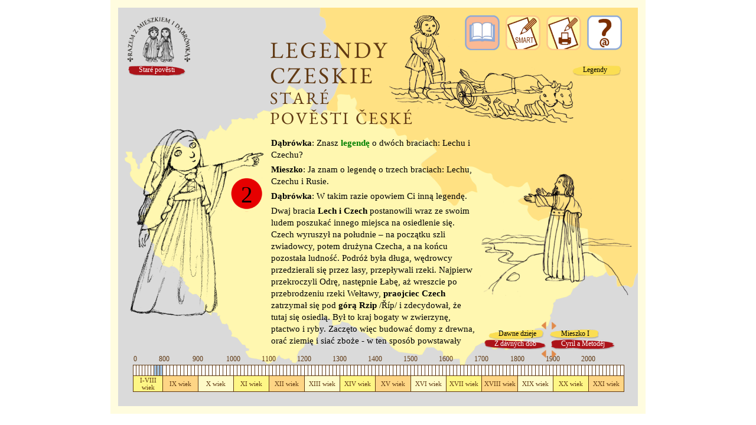

--- FILE ---
content_type: text/html
request_url: https://www.pctesin.cz/platforma_edukacyjna/topics/stare_povesti/
body_size: 4229
content:
<!DOCTYPE html>
<!--[if lt IE 7 ]> <html class="ie6"> <![endif]-->
<!--[if IE 7 ]> <html class="ie7"> <![endif]-->
<!--[if IE 8 ]> <html class="ie8"> <![endif]-->
<!--[if IE 9 ]> <html class="ie9"> <![endif]-->
<!--[if (gt IE 9)|!(IE)]><!--> <html> <!--<![endif]-->
<head>
  <meta http-equiv="X-UA-Compatible" content="IE=edge,chrome=1">
  <link href="/platforma_edukacyjna/stylesheets/fonts.css" media="all" rel="stylesheet" type="text/css" />
  <style>
  #page {display: none;}
  </style>

  <script src="/platforma_edukacyjna/javascripts/jquery-1.8.3.min.js" type="text/javascript"></script>
  <script src="/platforma_edukacyjna/javascripts/resize.js" type="text/javascript"></script>
  <link href="/platforma_edukacyjna/stylesheets/css/smoothness/jquery-ui-1.8.22.custom.css" media="screen" rel="stylesheet" type="text/css" />
  <noscript>
  <link href="/platforma_edukacyjna/stylesheets/application.css" media="screen" rel="stylesheet" type="text/css" />
  <link href="/platforma_edukacyjna/stylesheets/topics.css" media="all" rel="stylesheet" type="text/css" />
  <link href="/platforma_edukacyjna/stylesheets/images.css" media="all" rel="stylesheet" type="text/css" />
  <link href="/platforma_edukacyjna/stylesheets/captions.css" media="all" rel="stylesheet" type="text/css" />
  </noscript>

  <script src="/platforma_edukacyjna/javascripts/jquery-ui-1.8.22.custom.min.js" type="text/javascript"></script>
  <script src="/platforma_edukacyjna/javascripts/application.js" type="text/javascript"></script>
  <link href="/platforma_edukacyjna/images/favicon.png" rel="shortcut icon" type="image/vnd.microsoft.icon" />
  <meta http-equiv="Content-type" content="text/html;charset=UTF-8">
    <title>Staré pověsti &ndash; Razem z Mieszkiem i Dąbrówką</title>

</head>
<body>

<div id="page" class="czech page_stare_povesti">
  <div id="subpage">



<script type="text/javascript">
$(document).ready( function() {
  $("#dialog_links").dialog("option", "title", "Staré pověsti - Linki");
  $("#dialog_dictionary").dialog("option", "title", "Staré pověsti - Słowniczek");
});
</script>
<div class="topic czech">

<div id="info_block">
<a href="/platforma_edukacyjna/">
<img src="/platforma_edukacyjna/images/logo.png" alt="Razem z Mieszkiem i Dąbrówką" id="logo">
</a>
</div>

<div id="tasks_nav">
      <div class="dictionary_task task_image"><a href="/platforma_edukacyjna/topics/stare_povesti/dictionary"><img alt="Dictionary" src="/platforma_edukacyjna/images/tasks/dictionary.png" /></a>
      <div class="bubble">Słowniczek</div>
      </div>       <div class="smart_task task_image"><a href="/platforma_edukacyjna/files/smart/stare_povesti.notebook"><img alt="Smart" src="/platforma_edukacyjna/images/tasks/smart.png" /></a>
      <div class="bubble">Smart</div>
      </div>       <div class="print_task task_image"><a href="/platforma_edukacyjna/files/print/stare_povesti.pdf"><img alt="Print" src="/platforma_edukacyjna/images/tasks/print.png" /></a>
      <div class="bubble">Druk</div>
      </div>       <div class="links_task task_image"><a href="/platforma_edukacyjna/topics/stare_povesti/links"><img alt="Links" src="/platforma_edukacyjna/images/tasks/links.png" /></a>
      <div class="bubble">Linki</div>
      </div> </div>




<!--<div class="spellcheck" style="position: absolute; top: 0px; left: -150px; color: red;">
  <h4>Tekst</h4>
  <ul>
  <li style="color: gray;">Rzip</li>
  <li>Říp</li>
  <li style="color: gray;">Kroka</li>
  <li style="color: gray;">Vyšehrad</li>
  <li style="color: gray;">Tetę</li>
  <li style="color: gray;">Teta</li>
  <li style="color: gray;">Kroka</li>
  </ul>
</div>-->

<h1 id="title_stare_povesti" class="title ">LEGENDY<br/>CZESKIE<br/><span>STARÉ<br/>POVĚSTI ČESKÉ</span></h1>

<div id="bigdot_stare_povesti" class="bigdot ">
  2
</div>




<div class="topicname czech bg_stare_povesti">Staré pověsti</div>

<a href="/platforma_edukacyjna/topics/legendy" class="d_raggable other bg_legendy polish" id="other_stare_povesti">Legendy</a>


<div id="nav_stare_povesti" class="navigation d_raggable">
  <div class="col left">
    <div class="row polish">
    <a href="/platforma_edukacyjna/topics/dawne_dzieje"><span class="arrow"></span><span class="navtopic bg_dawne_dzieje">Dawne dzieje</span></a>
    </div>
    <div class="row czech">
     <a href="/platforma_edukacyjna/topics/z_davnych_dob"><span class="navtopic bg_z_davnych_dob">Z dávných dob</span><span class="arrow"></span></a>
   </div>
  </div>
  <div class="col right">
    <div class="row polish">
    <a href="/platforma_edukacyjna/topics/mieszko_I"><span class="arrow"></span><span class="navtopic bg_mieszko_I">Mieszko I</span></a>
    </div>
    <div class="row czech">
      <a href="/platforma_edukacyjna/topics/cyril_metodej"><span class="navtopic bg_cyril_metodej">Cyril a Metoděj</span><span class="arrow"></span></a>
    </div>
  </div>
</div>



	<div id="text_stare_povesti" class="text ">
	  
<p><span class="dabrowka">Dąbrówka<span class="colon">:</span></span> Znasz <dfn title="legenda - opowieść o postaciach, miejscach i wydarzeniach historycznych, zawierająca elementy fantastyki i baśniowości">legendę</dfn> o dwóch braciach: Lechu i Czechu?</p> 
<p><span class="mieszko">Mieszko<span class="colon">:</span></span> Ja znam o legendę o trzech braciach: Lechu, Czechu i Rusie.</p> 
<p><span class="dabrowka">Dąbrówka<span class="colon">:</span></span> W takim razie opowiem Ci inną legendę. </p> 
<p>Dwaj bracia<strong> Lech i Czech </strong> postanowili wraz ze swoim ludem poszukać innego miejsca na osiedlenie się. Czech wyruszył na południe – na początku szli zwiadowcy, potem drużyna Czecha, a na końcu pozostała ludność. Podróż była długa, wędrowcy przedzierali się przez lasy, przepływali rzeki. Najpierw przekroczyli Odrę, następnie Łabę, aż wreszcie po przebrodzeniu rzeki Wełtawy, <strong>praojciec Czech</strong> zatrzymał się pod <strong>górą Rzip</strong>&#160;/Říp/ i zdecydował, że tutaj się osiedlą. Był to kraj bogaty w zwierzynę, ptactwo i ryby. Zaczęto więc budować domy z drewna, orać ziemię i siać zboże - w ten sposób powstawały nowe wioski. Na cześć swego przywódcy kraj ten nazwano Czechami. Praojciec Czech zmarł w wieku 86 lat.. Wszyscy poddani żegnali go z płaczem. Po Czechu władzę przejął mądry <strong>Krok.</strong></p> 
<p><span class="mieszko">Mieszko<span class="colon">:</span></span> Pierwszy raz słyszę to imię.</p> 
<p><span class="dabrowka">Dąbrówka<span class="colon">:</span></span> No to słuchaj dalej…</p> 
<p>Po śmierci Czecha ludność zaczęła się buntować - poddani chcieli, by rządził nimi Lech. Ten jednak się nie zgodził, bo miał już własny kraj i lud. Lech poradził, by poddani zwrócili się o pomoc do Kroka. Krok zgodził się zostać władcą. Ludzie z okolicy chodzili do niego, by rozstrzygał różne spory, ponieważ był bardzo mądry. Nowy władca postanowił wybudować gród, bogowie poradzili mu, aby na prawym brzegu Wełtawy poszukać odpowiedniego miejsca. Znaleziono skałę, na której wybudowano gród<strong>, </strong>który nazwano<strong> Wyszehrad</strong>&#160; / Vyšehrad /. </p> 
<p><span class="mieszko">Mieszko<span class="colon">:</span></span> Tak, tak…. pierwsi Słowianie wierzyli w wielu bogów - coś o tym wiem…</p> 
<p><span class="dabrowka">Dąbrówka<span class="colon">:</span></span> No właśnie…</p> 
<p><span class="mieszko">Mieszko<span class="colon">:</span></span> Co było dalej?</p> 
<p><span class="dabrowka">Dąbrówka<span class="colon">:</span></span> Krok miał trzy córki<strong> – Kazi, Tetę i Libuszę.</strong> Kazi umiała leczyć ludzi, Teta była kapłanką bożków, a <strong>Libusza </strong>była najmądrzejszą z sióstr. Po śmierci Kroka, trzy siostry spotkały się w Wyszehradzie i jednogłośnie ustaliły, że <strong>Libusza </strong>będzie władczynią. </p> 
<p>Pewnego razu Libusza miała rozstrzygnąć spór dwóch zwaśnionych braci.&#160;Po usłyszeniu&#160;wyroku, ten z braci, któremu wyrok się nie podobał, wykrzyknął: „Wstyd mężczyznom, którymi rządzi kobieta”.</p> 
<p>Libuszę zabolały te słowa, dlatego poprosiła, by przyprowadzono jej kandydata na męża - wybór padł na <strong>Przemysła Oracza.</strong> <strong>Przemysł </strong>został <strong>czeskim księciem i legendarnym założycielem rodu Przemyślidów. </strong> </p> 
<p><span class="mieszko">Mieszko<span class="colon">:</span></span> Co to znaczy legendarnym?</p> 
<p><span class="dabrowka">Dąbrówka<span class="colon">:</span></span> Legendarny, to znaczy, że jego obecność nie ma oparcia w źródłach historycznych. Źródła historyczne to są ślady przeszłości, które pozostały po żyjących kiedyś ludziach.</p> 
<p><span class="mieszko">Mieszko<span class="colon">:</span></span> Ciekawy jestem jak potoczyłaby się historia, gdyby Lech zgodził się panować po śmierci brata?</p> 
<p><span class="dabrowka">Dąbrówka<span class="colon">:</span></span> Tego nikt nie wie….</p> 
<div class="remember"> 
<p>Zapamiętaj!</p> 
<p>Praojciec Czech – założyciel państwa Czechów.</p> 
<p>Krok - następca praojca Czecha.</p> 
<p>Libusza - żona Przemysła Oracza, legendarnego założyciela rodu Przemyślidów.</p></div>
	</div>


  <div id="bigimage_7" class="image ">
    <img alt="Stare_povesti_libuse" class="" src="/platforma_edukacyjna/images/images/stare_povesti_libuse.png" />
  </div>
  <div id="bigimage_8" class="image ">
    <img alt="Stare_povesti_orac" class="" src="/platforma_edukacyjna/images/images/stare_povesti_orac.png" />
  </div>
  <div id="bigimage_9" class="image ">
    <img alt="Stare_povesti_cech" class="" src="/platforma_edukacyjna/images/images/stare_povesti_cech.png" />
  </div>




  <div id="dialog_links" class="dialog task_dialog">
<div class="dialog_data">



<p><strong>Muzeum Narodowe w Pradze (wirtualny spacer: Staré pověsti české)</strong></p><p><a href="http://www.nm.cz/virtualni/nm_cech_cr/tour.html">http://www.nm.cz/virtualni/nm_cech_cr/tour.html</a>&#160;</p> 
<p><strong>kreskówki&#160;opowiadające o &#160;czeskiej historii</strong> </p> 
<p><a href="http://dejiny.ceskatelevize.cz/">http://dejiny.ceskatelevize.cz/</a></p> 
 

</div>
</div>
  <div id="dialog_dictionary" class="dialog task_dialog">
<div class="dialog_data">
		
<dl class="dictionary"> 
	
<dt>LEGENDA</dt>
	<dd>- opowieść o postaciach, miejscach i wydarzeniach historycznych, zawierająca elementy fantastyki i baśniowości</dd> 

</dl>


</div>
</div>

<div id="timeline_container">
  <div id="slider_container">
  <img alt="" id="slider" src="/platforma_edukacyjna/images/slider.png" style="" />
  </div>
  <div id="timeline">

	<table>
    <tr class="numbers">
      <td colspan="5"><span style="float: left">0</span></td>
      <td colspan="10">800</td>
      <td colspan="10">900</td>
      <td colspan="10">1000</td>
      <td colspan="10">1100</td>
      <td colspan="10">1200</td>
      <td colspan="10">1300</td>
      <td colspan="10">1400</td>
      <td colspan="10">1500</td>
      <td colspan="10">1600</td>
      <td colspan="10">1700</td>
      <td colspan="10">1800</td>
      <td colspan="10">1900</td>
      <td colspan="10">2000</td>
      <td colspan="5"></td>
    </tr>
		<tr class="top">
      <!-- 0 --><td class=""></td>
      <!-- 80 --><td class=""></td>
      <!-- 160 --><td class=""></td>
      <!-- 240 --><td class=""></td>
      <!-- 320 --><td class=""></td>
      <!-- 400 --><td class=""></td>
      <!-- 480 --><td class=""></td>
      <!-- 560 --><td class="stare_povesti"></td>
      <!-- 640 --><td class="stare_povesti"></td>
      <!-- 720 --><td class="stare_povesti"></td>
        <!-- 800 --><td class=""></td>
        <!-- 810 --><td class=""></td>
        <!-- 820 --><td class=""></td>
        <!-- 830 --><td class=""></td>
        <!-- 840 --><td class=""></td>
        <!-- 850 --><td class=""></td>
        <!-- 860 --><td class=""></td>
        <!-- 870 --><td class=""></td>
        <!-- 880 --><td class=""></td>
        <!-- 890 --><td class=""></td>
        <!-- 900 --><td class=""></td>
        <!-- 910 --><td class=""></td>
        <!-- 920 --><td class=""></td>
        <!-- 930 --><td class=""></td>
        <!-- 940 --><td class=""></td>
        <!-- 950 --><td class=""></td>
        <!-- 960 --><td class=""></td>
        <!-- 970 --><td class=""></td>
        <!-- 980 --><td class=""></td>
        <!-- 990 --><td class=""></td>
        <!-- 1000 --><td class=""></td>
        <!-- 1010 --><td class=""></td>
        <!-- 1020 --><td class=""></td>
        <!-- 1030 --><td class=""></td>
        <!-- 1040 --><td class=""></td>
        <!-- 1050 --><td class=""></td>
        <!-- 1060 --><td class=""></td>
        <!-- 1070 --><td class=""></td>
        <!-- 1080 --><td class=""></td>
        <!-- 1090 --><td class=""></td>
        <!-- 1100 --><td class=""></td>
        <!-- 1110 --><td class=""></td>
        <!-- 1120 --><td class=""></td>
        <!-- 1130 --><td class=""></td>
        <!-- 1140 --><td class=""></td>
        <!-- 1150 --><td class=""></td>
        <!-- 1160 --><td class=""></td>
        <!-- 1170 --><td class=""></td>
        <!-- 1180 --><td class=""></td>
        <!-- 1190 --><td class=""></td>
        <!-- 1200 --><td class=""></td>
        <!-- 1210 --><td class=""></td>
        <!-- 1220 --><td class=""></td>
        <!-- 1230 --><td class=""></td>
        <!-- 1240 --><td class=""></td>
        <!-- 1250 --><td class=""></td>
        <!-- 1260 --><td class=""></td>
        <!-- 1270 --><td class=""></td>
        <!-- 1280 --><td class=""></td>
        <!-- 1290 --><td class=""></td>
        <!-- 1300 --><td class=""></td>
        <!-- 1310 --><td class=""></td>
        <!-- 1320 --><td class=""></td>
        <!-- 1330 --><td class=""></td>
        <!-- 1340 --><td class=""></td>
        <!-- 1350 --><td class=""></td>
        <!-- 1360 --><td class=""></td>
        <!-- 1370 --><td class=""></td>
        <!-- 1380 --><td class=""></td>
        <!-- 1390 --><td class=""></td>
        <!-- 1400 --><td class=""></td>
        <!-- 1410 --><td class=""></td>
        <!-- 1420 --><td class=""></td>
        <!-- 1430 --><td class=""></td>
        <!-- 1440 --><td class=""></td>
        <!-- 1450 --><td class=""></td>
        <!-- 1460 --><td class=""></td>
        <!-- 1470 --><td class=""></td>
        <!-- 1480 --><td class=""></td>
        <!-- 1490 --><td class=""></td>
        <!-- 1500 --><td class=""></td>
        <!-- 1510 --><td class=""></td>
        <!-- 1520 --><td class=""></td>
        <!-- 1530 --><td class=""></td>
        <!-- 1540 --><td class=""></td>
        <!-- 1550 --><td class=""></td>
        <!-- 1560 --><td class=""></td>
        <!-- 1570 --><td class=""></td>
        <!-- 1580 --><td class=""></td>
        <!-- 1590 --><td class=""></td>
        <!-- 1600 --><td class=""></td>
        <!-- 1610 --><td class=""></td>
        <!-- 1620 --><td class=""></td>
        <!-- 1630 --><td class=""></td>
        <!-- 1640 --><td class=""></td>
        <!-- 1650 --><td class=""></td>
        <!-- 1660 --><td class=""></td>
        <!-- 1670 --><td class=""></td>
        <!-- 1680 --><td class=""></td>
        <!-- 1690 --><td class=""></td>
        <!-- 1700 --><td class=""></td>
        <!-- 1710 --><td class=""></td>
        <!-- 1720 --><td class=""></td>
        <!-- 1730 --><td class=""></td>
        <!-- 1740 --><td class=""></td>
        <!-- 1750 --><td class=""></td>
        <!-- 1760 --><td class=""></td>
        <!-- 1770 --><td class=""></td>
        <!-- 1780 --><td class=""></td>
        <!-- 1790 --><td class=""></td>
        <!-- 1800 --><td class=""></td>
        <!-- 1810 --><td class=""></td>
        <!-- 1820 --><td class=""></td>
        <!-- 1830 --><td class=""></td>
        <!-- 1840 --><td class=""></td>
        <!-- 1850 --><td class=""></td>
        <!-- 1860 --><td class=""></td>
        <!-- 1870 --><td class=""></td>
        <!-- 1880 --><td class=""></td>
        <!-- 1890 --><td class=""></td>
        <!-- 1900 --><td class=""></td>
        <!-- 1910 --><td class=""></td>
        <!-- 1920 --><td class=""></td>
        <!-- 1930 --><td class=""></td>
        <!-- 1940 --><td class=""></td>
        <!-- 1950 --><td class=""></td>
        <!-- 1960 --><td class=""></td>
        <!-- 1970 --><td class=""></td>
        <!-- 1980 --><td class=""></td>
        <!-- 1990 --><td class=""></td>
        <!-- 2000 --><td class=""></td>
        <!-- 2010 --><td class=""></td>
        <!-- 2020 --><td class=""></td>
        <!-- 2030 --><td class=""></td>
        <!-- 2040 --><td class=""></td>
        <!-- 2050 --><td class=""></td>
        <!-- 2060 --><td class=""></td>
        <!-- 2070 --><td class=""></td>
        <!-- 2080 --><td class=""></td>
        <!-- 2090 --><td class=""></td>
		</tr>

		<tr class="bottom">
  	<td colspan="10" class="c1">I-VIII wiek</td>
  	<td colspan="10" class="c2">IX wiek</td>
  	<td colspan="10" class="c3">X wiek</td>
  	<td colspan="10" class="c1">XI wiek</td>
  	<td colspan="10" class="c2">XII wiek</td>
  	<td colspan="10" class="c3">XIII wiek</td>
  	<td colspan="10" class="c1">XIV wiek</td>
  	<td colspan="10" class="c2">XV wiek</td>
  	<td colspan="10" class="c3">XVI wiek</td>
  	<td colspan="10" class="c1">XVII wiek</td>
  	<td colspan="10" class="c2">XVIII wiek</td>
  	<td colspan="10" class="c3">XIX wiek</td>
  	<td colspan="10" class="c1">XX wiek</td>
  	<td colspan="10" class="c2">XXI wiek</td>
  </tr>
  </table>
  </div>
</div>


</div>


</div><!-- end #subpage -->

</div><!-- end #page -->
</body>
</html>


--- FILE ---
content_type: text/html; charset=UTF-8
request_url: https://www.pctesin.cz/platforma_edukacyjna/topics/stare_povesti/topics.json
body_size: 3257
content:
<!doctype html>

<html lang="en">
<head>
    <meta charset="utf-8">

    <title> |  </title>
    <meta name="description" content="The HTML5 Herald">
    <meta name="author" content="SitePoint">

    <link href="https://fonts.googleapis.com/css2?family=Poppins:wght@100;200;300;400;500;600;700;800&display=swap"
          rel="stylesheet">

    <link rel="stylesheet" href="assets/css/style.css?t=1650893952">
    <link rel="stylesheet" href="assets/libs/icomoon/style.min.css?t=1599661653">
    <link rel="stylesheet" href="assets/css/shame.css?t=1737704063">

    <link rel="apple-touch-icon" sizes="180x180" href="/images/favicons/apple-touch-icon.png">
    <link rel="icon" type="image/png" sizes="32x32" href="/images/favicons/favicon-32x32.png">
    <link rel="icon" type="image/png" sizes="16x16" href="/images/favicons/favicon-16x16.png">
    <link rel="manifest" href="/images/favicons/site.webmanifest">
    <link rel="mask-icon" href="/images/favicons/safari-pinned-tab.svg" color="#5bbad5">
    <link rel="shortcut icon" href="/images/favicons/favicon.ico">
    <meta name="msapplication-TileColor" content="#da532c">
    <meta name="msapplication-config" content="/images/favicons/browserconfig.xml">
    <meta name="theme-color" content="#ffffff">

    <meta name="viewport" content="width=device-width, initial-scale=1">

    <script
            src="https://code.jquery.com/jquery-3.5.1.min.js"
            integrity="sha256-9/aliU8dGd2tb6OSsuzixeV4y/faTqgFtohetphbbj0="
            crossorigin="anonymous"></script>

</head>

<body class="body body-color-">

<header class="header">
    <div class="container d-flex align-items-center justify-content-between">
        <a href="aktualnosci.html" class="header__item header__item--logo">
            <img src="images/logo.png" alt="pctesin" title="pctesin"/>
        </a>
        <nav class="header__menu">
                    </nav>
        <div class="header__item header__item--side d-flex align-items-center">
            
            <a href="./" class="header__social">
                <img src="images/flags/pl.svg" alt="Polski" title="polski">
        
        </a>
            <a href="./hlavni-strana.html" class="header__social">
                <img src="images/flags/cs.svg" alt="Česky" title="cesky">
        
        </a>            <a href="https://www.facebook.com/centrumpedagogiczne/" class="text-primary" target="_blank">
                <i class="icon-facebook-square"></i>
            </a>
            <button class="btn btn--icon icon-menu header__menu__toggler d-flex d-xl-none"
                    onclick="$(this).toggleClass('header__menu__toggler--toggled');$('.header__menu').toggleClass('header__menu--toggled')"></button>
        </div>
    </div>
</header>

<main>

    <div class="section section--below-header d-none d-xl-block">
        <div class="container d-flex justify-content-between align-items-center">
            <div class="section--below-header__text">Centrum Pedagogiczne dla Polskiego Szkolnictwa
                Narodowościowego<br/>
                w Czeskim Cieszynie
            </div>
            <div class="section--below-header__buttons">
                                <a href="https://www.pctesin.cz/?l=1&go=prihlaska&akce=232" class="btn btn-edudialog btn-sm">
                    EDU<span style="color: #e83531; ">dia</span><span style="color: #3149e8;">log</span>
                </a>
                <a href="/?go=prihlaska&l=" class="btn btn-warning btn-sm">
                    <i class="icon-log-in mr-2"></i>
                    Zgłoszenia                </a>
                <a href="?go=kalendar&l=" class="btn btn-danger btn-sm">
                    <i class="icon-calendar mr-2"></i>
                    Kalendarz                </a>
            </div>
        </div>
    </div>

    <section class="section section--main-nav d-none d-lg-block">
        <div class="container">
            <nav class="main-nav my-3">
                
            </nav>
        </div>
    </section>
    <section class="section section--main container">
    <div class="row">
        
        <div class="col-12 col-xl-3">
            <div class="row box-and-calendar" id="calendar">
                <div class="col-12 col-lg-6 col-xl-12">
                    <div class="box box--nav p-0 overflow-hidden mb-3">
                        <nav class="">
                            
                        </nav>
                    </div>
                </div>
                <div class="col-12 col-lg-6 col-xl-12">
                    <div class="box box--calendar mb-3">
                        <div class="box--calendar__title text-uppercase text-xl-left mb-2">
                            <i class="icon-calendar mr-2"></i> Kalendarz
                        </div>
                        <a class="mr-3" href="?m=10&y=2025#calendar"><span class="icon-arrow-left"></span></a><span style="min-width: 88px; display: inline-block; text-align: center">listopad</span><a class="ml-3" href="?m=12&y=2025#calendar"><span class="icon-arrow-right"></span></a><span class="float-right">2025</span><table class="calendar mt-2"><thead>
<tr class="calendar__day-names">
<th class="text-uppercase">po</th><th class="text-uppercase">wt</th><th class="text-uppercase">śr</th><th class="text-uppercase">cz</th><th class="text-uppercase">pi</th><th class="text-uppercase">so</th><th class="text-uppercase">ni</th></thead></tr>
<tbody><tr>
<td></td>
<td></td>
<td></td>
<td></td>
<td></td>
<td class="position-relative" width="17%">
            <span class="calendar__day">1</span>
</td><td class="position-relative" width="17%">
            <span class="calendar__day">2</span>
</td></tr>
<tr>
<td class="position-relative" width="17%">
            <span class="calendar__day">3</span>
</td><td class="position-relative" width="17%">
            <span class="calendar__day calendar__day--has-event ">4<ul class="position-absolute list-unstyled bg-color-4">
<li ">
                            <strong>14:00 - </strong>CANVA dla początkujących 
                            <div style="display: none;" class="detail-417"></div>    
                        </li>
</ul>
</span>
</td><td class="position-relative" width="17%">
            <span class="calendar__day calendar__day--has-event ">5<ul class="position-absolute list-unstyled bg-color-4">
<li ">
                            <strong>09:00 - </strong>Spotkanie nauczycieli przedszkoli z pracownikami ČŠI
                            <div style="display: none;" class="detail-416"></div>    
                        </li>
</ul>
</span>
</td><td class="position-relative" width="17%">
            <span class="calendar__day calendar__day--has-event ">6<ul class="position-absolute list-unstyled bg-color-4">
<li ">
                            <strong></strong>Słówkolandia - lekcja otwarta w szkole, Czeski Cieszyn
                            <div style="display: none;" class="detail-413"></div>    
                        </li>
<li ">
                            <strong></strong>Słówkolandia - lekcja otwarta w przedszkolu, Czeski Cieszyn
                            <div style="display: none;" class="detail-412"></div>    
                        </li>
</ul>
</span>
</td><td class="position-relative" width="17%">
            <span class="calendar__day">7</span>
</td><td class="position-relative" width="17%">
            <span class="calendar__day">8</span>
</td><td class="position-relative" width="17%">
            <span class="calendar__day">9</span>
</td></tr>
<tr>
<td class="position-relative" width="17%">
            <span class="calendar__day calendar__day--has-event ">10<ul class="position-absolute list-unstyled bg-color-4">
<li ">
                            <strong></strong>Konkurs recytatorski im. J. Kubisza - obwód Jabłonków
                            <div style="display: none;" class="detail-399"></div>    
                        </li>
</ul>
</span>
</td><td class="position-relative" width="17%">
            <span class="calendar__day calendar__day--has-event ">11<ul class="position-absolute list-unstyled bg-color-4">
<li ">
                            <strong></strong>Konkurs recytatorski im. J. Kubisza - obwód Trzyniec
                            <div style="display: none;" class="detail-400"></div>    
                        </li>
</ul>
</span>
</td><td class="position-relative" width="17%">
            <span class="calendar__day calendar__day--has-event  calendar__day--current">12<ul class="position-absolute list-unstyled bg-color-4">
<li ">
                            <strong></strong>Konkurs recytatorski im. J. Kubisza - obwód Cz. Cieszyn
                            <div style="display: none;" class="detail-401"></div>    
                        </li>
</ul>
</span>
</td><td class="position-relative" width="17%">
            <span class="calendar__day calendar__day--has-event ">13<ul class="position-absolute list-unstyled bg-color-4">
<li onclick="showCalendarEvent(408)">
                            <strong></strong>Słówkolandia - lekcja otwarta w przedszkolu, Bystrzyca
                            <div style="display: none;" class="detail-408"><p>Lekcja otwarta z refleksją w przedszkolu i w szkole (Bystrzyca)</p></div>    
                        </li>
<li ">
                            <strong></strong>Słówkolandia - lekcja otwarta w szkole, Bystrzyca
                            <div style="display: none;" class="detail-414"></div>    
                        </li>
</ul>
</span>
</td><td class="position-relative" width="17%">
            <span class="calendar__day">14</span>
</td><td class="position-relative" width="17%">
            <span class="calendar__day">15</span>
</td><td class="position-relative" width="17%">
            <span class="calendar__day">16</span>
</td></tr>
<tr>
<td class="position-relative" width="17%">
            <span class="calendar__day">17</span>
</td><td class="position-relative" width="17%">
            <span class="calendar__day">18</span>
</td><td class="position-relative" width="17%">
            <span class="calendar__day calendar__day--has-event ">19<ul class="position-absolute list-unstyled bg-color-4">
<li onclick="showCalendarEvent(409)">
                            <strong></strong>Słówkolandia - lekcja otwarta w przedszkolu, Sucha Górna
                            <div style="display: none;" class="detail-409"><p>Lekcja otwarta z refleksją w przedszkolu i szkole (Sucha Górna)</p></div>    
                        </li>
<li ">
                            <strong></strong>Słówkolandia - lekcja otwarta w szkole, Sucha Górna
                            <div style="display: none;" class="detail-415"></div>    
                        </li>
</ul>
</span>
</td><td class="position-relative" width="17%">
            <span class="calendar__day">20</span>
</td><td class="position-relative" width="17%">
            <span class="calendar__day">21</span>
</td><td class="position-relative" width="17%">
            <span class="calendar__day">22</span>
</td><td class="position-relative" width="17%">
            <span class="calendar__day">23</span>
</td></tr>
<tr>
<td class="position-relative" width="17%">
            <span class="calendar__day">24</span>
</td><td class="position-relative" width="17%">
            <span class="calendar__day">25</span>
</td><td class="position-relative" width="17%">
            <span class="calendar__day">26</span>
</td><td class="position-relative" width="17%">
            <span class="calendar__day calendar__day--has-event ">27<ul class="position-absolute list-unstyled bg-color-4">
<li onclick="showCalendarEvent(410)">
                            <strong></strong>Słówkolandia - warsztaty II, CP Czeski Cieszyn
                            <div style="display: none;" class="detail-410"><p>Szkolenia logopedyczne dla nauczycieli w Czechach - warsztat 2.<br />10:00 - 12:15 dla nauczycieli przedszkoli<br />14:00 - 16:15 - dla nauczycieli nauczania wczesnoszkolnego</p></div>    
                        </li>
</ul>
</span>
</td><td class="position-relative" width="17%">
            <span class="calendar__day">28</span>
</td><td class="position-relative" width="17%">
            <span class="calendar__day">29</span>
</td><td class="position-relative" width="17%">
            <span class="calendar__day">30</span>
</td></tr>
</tbody></table><div class="modal" tabindex="-1" id="calendar-modal" role="dialog">
              <div class="modal-dialog  modal-xl" role="document">
                <div class="modal-content">
                  <div class="modal-body text-center">
                    Ahoj
                  </div>
                </div>
              </div>
            </div>
                    </div>
                </div>
            </div>
        </div>
        <div class="col-12 col-xl-9">
            <article class="main-article"></article><section class="articles articles--color-1 mt-4 row"></section>
        </div>
    </div>
</section>
</main>

<footer class="footer">
    <div class="container">
        <div class="row">
            <div class="col-xl-3 d-none d-xl-block">
                <a href="<? echo $odkaz_na_homepage; ?>"><img src="images/logo.png" alt="pctesin" title="pctesin"/></a>
            </div>
            <div class="col-12 col-lg-4 col-xl-3 mb-4 text-center text-lg-left">
                <h3 class="">Sekcje</h3>
                
            </div>
            
            <div class="col-12 col-lg-4 col-xl-3 mb-4 text-center text-lg-left" id="kontakt">
                <h3>Kontakt</h3>
                <p>
                    Pedagogické centrum pro polské národnostní školství Český Těšín<br/>
                    Ostravská 612/21<br/>
                    737 01 Český Těšín
                </p>
                <p>IČO 63024675</p>
                <p><a href="tel:+420558746267" class="d-block">+420 558 746 267</a>
                    <a href="mailto:info@pctesin.cz" class="d-block">info@pctesin.cz</a></p>
            </div>
            <div class="col-12 col-lg-4 col-xl-3 mb-4 text-center text-lg-left">
                <img src="images/cp-grafika.jpg" srcset="images/cp-grafika@2x.jpg 2x" />
            </div>
        </div>
        <div class="row align-items-center justify-content-center">
            <div class="col-12 col-md-4 col-xl-3 mb-4">
                <a href="" class="d-block text-center">
                    <img src="images/footer/ms.jpg" srcset="images/footer/ms@2x.jpg 2x"/>
                </a>
            </div>
            <div class="col-12 col-md-4 col-xl-4 mb-4">
                <a href="" class="d-block text-center">
                    <img src="images/footer/eu.jpg" srcset="images/footer/eu@2x.jpg 2x"/>
                </a>
            </div>
            <div class="col-12 col-md-4 col-xl-3 mb-4">
                <a href="" class="d-block text-center">
                    <img src="images/footer/euregion.jpg" srcset="images/footer/euregion@2x.jpg 2x"/>
                </a>
            </div>
        </div>
        <div class="copy text-center">
            <p class="mb-0">© 2025 www.pctesin.cz | <a
                        href="https://www.biteit.cz/?utm_source=clients&amp;utm_medium=footer&amp;utm_campaign=https://www.pctesin.cz"
                        target="_blank" title="">BiteIT.cz</a></p>
        </div>
    </div>
</footer>

    

    <script src="https://cdnjs.cloudflare.com/ajax/libs/popper.js/1.12.9/umd/popper.min.js" integrity="sha384-ApNbgh9B+Y1QKtv3Rn7W3mgPxhU9K/ScQsAP7hUibX39j7fakFPskvXusvfa0b4Q" crossorigin="anonymous"></script>
    <script src="https://maxcdn.bootstrapcdn.com/bootstrap/4.0.0/js/bootstrap.min.js" integrity="sha384-JZR6Spejh4U02d8jOt6vLEHfe/JQGiRRSQQxSfFWpi1MquVdAyjUar5+76PVCmYl" crossorigin="anonymous"></script>
    <script src="/js/page.js?v=1757325829"></script>
</body>
</html>

--- FILE ---
content_type: text/css
request_url: https://www.pctesin.cz/platforma_edukacyjna/stylesheets/fonts.css
body_size: 170
content:
@font-face { font-family: "Gentium Book Basic"; src: url('../fonts/GenBkBasR.ttf'); }
@font-face { font-family: "EB Garamond"; src: url('../fonts/EBGaramond-Regular.ttf'); }
@font-face { font-family: "Roman SD"; src: url('../fonts/RomanSD.ttf'); }
@font-face { font-family: "Dalek"; src: url('../fonts/DALEK.otf'); }
@font-face { font-family: "Palatino Linotype"; src: url('../fonts/pala.ttf'); }
@font-face { font-family: "Shadowed Germanica"; src: url('../fonts/ShadowedGermanica.ttf'); }
@font-face { font-family: "Plain Germanica"; src: url('../fonts/PlainGermanica.ttf'); }
@font-face { font-family: "Aquiline Two"; src: url('../fonts/AquilineTwo.ttf'); }
@font-face { font-family: "Respective Slanted"; src: url('../fonts/Respective_Slanted.ttf'); }
@font-face { font-family: "Franklin Gothic Medium"; src: url('../fonts/framd.ttf'); }
@font-face { font-family: "Bodoni"; src: url('../fonts/BodoniXT.ttf'); }
@font-face { font-family: "Chopin Script"; src: url('../fonts/ChopinScript.otf'); }
@font-face { font-family: "Mate SC"; src: url('../fonts/MateSC-Regular.ttf'); }
@font-face { font-family: "Century Gothic"; src: url('../fonts/Gothic.ttf'); }
@font-face { font-family: "Cleanvertising"; src: url('../fonts/CLEANVEL.TTF'); }
@font-face { font-family: "Georgia"; src: url('../fonts/georgia.ttf'); }


--- FILE ---
content_type: text/css
request_url: https://www.pctesin.cz/platforma_edukacyjna/stylesheets-alt/application_700.css
body_size: 4723
content:

body {
  margin: 0px;
  padding: 0px;
  font-size: 12px;
  font-family: "Times New Roman";
  color: #603913;
}

h1 {
}

dfn {
  font-style: inherit;
  cursor: help;
  color: green;
  font-weight: bold;
}

p {
  margin: 5px;
}

.title {
  margin: 0px;
  font-weight: normal;
  font-size: 26px;
  position: absolute;
}

.mieszko, .dabrowka {
  /*font-style: italic;*/
  font-weight: bold;
  /*color: #ac1319;*/
}
/*.mieszko {
  color: #1c1399;
}
.dabrowka {
  color: #ac1319;
}*/

.mieszko .colon, .dabrowka .colon {
  font-weight: normal;
}

#logo {
  width: 108px;
}

#logo_msmt, #logo_pc {
  display: none;
}

.overview #logo {
  left: 24px;
}

#logo_msmt {
  width: 117px;
}

#logo_pc {
  width: 49px;
}

.overview #logo_msmt, .overview #logo_pc {
  display: inline;
  margin-left: 10px;
  vertical-align: top;
}

.topicname, .other {
  position: absolute;
  top: 98px;
}

.topicname {
  left: 15px;
}

.other {
  right: 24px;
  z-index: 20;
}

.topicname.czech, .other.czech {
}

.topicname.polish, .other.polish {
}

#infotext {
  display: block;
  width: 186px;
  font-style: italic;
  color: #ac1319;
  font-size: 13px;
  vertical-align: center;
  position: absolute;
  line-height: 13px;
}
.topic #infotext {
  top: 122px;
  left: 15px;
}
.overview #infotext {
  top: 29px;
  left: 147px;
}

#timeline_container {
  width: 851px;
  position: absolute;
  bottom: 24px;
  left: 15px;
}

#slider_container {
  height: 39px;
}

#timeline {
  margin-top: -24px;
  margin-left: 10px;
  margin-right: 10px;
}

#timeline table {
  border-collapse: collapse;
}

#timeline table tr {
  height: 18px;
}


#timeline table td {
  border: #603913 solid 1px;
  word-spacing: nowrap;
  text-align: center;
}

#timeline table tr.top td {
  width: 10px;
  background-color: white;
}

#timeline table tr.bottom td {
  font-size: 11px;
}

#timeline table tr.numbers td {
  border: none;
}

#timeline table td.c1 {
  background-color: #fef685;
}
#timeline table td.c2 {
  background-color: #fed585;
}
#timeline table td.c3 {
  background-color: #fefac7;
}

#timeline table tr.top td.selected {
  background-color: #a1c0de;
}

#slider {
  position: absolute;
  width: 20px;
  z-index: 20;
  display: block;
}


#page {
  display: block;
  width: 880px;
  height: 675px; 
  border: #fffcdf solid 13px;
  margin-left: auto;
  margin-right: auto;
  background-color: #dadada;
  background-image: url('../images/czechypolska.svg');
  background-size: 100% 100%;

  -o-background-size: 100% 100%;
  -webkit-background-size: 100% 100%;
}

.ie6 #page, .ie7 #page, .ie8 #page {
  background-image: none;
  filter: progid:DXImageTransform.Microsoft.AlphaImageLoader(src='/platforma_edukacyjna/images/czechypolska.png', sizingMethod='scale');
  -ms-filter: "progid:DXImageTransform.Microsoft.AlphaImageLoader(src='/platforma_edukacyjna/images/czechypolska.png', sizingMethod='scale')";
}

.ie6 #page.czech, .ie7 #page.czech, .ie8 #page.czech {
  background-image: none;
  filter: progid:DXImageTransform.Microsoft.AlphaImageLoader(src='/platforma_edukacyjna/images/czechy.png', sizingMethod='scale');
  -ms-filter: "progid:DXImageTransform.Microsoft.AlphaImageLoader(src='/platforma_edukacyjna/images/czechy.png', sizingMethod='scale')";
}

.ie6 #page.polish, .ie7 #page.polish, .ie8 #page.polish {
  background-image: none;
  filter: progid:DXImageTransform.Microsoft.AlphaImageLoader(src='/platforma_edukacyjna/images/polska.png', sizingMethod='scale');
  -ms-filter: "progid:DXImageTransform.Microsoft.AlphaImageLoader(src='/platforma_edukacyjna/images/polska.png', sizingMethod='scale')";
}

.ie6 #page.page_z_davnych_dob, 
.ie7 #page.page_z_davnych_dob, 
.ie8 #page.page_z_davnych_dob,
.ie6 #page.page_piastowie, 
.ie7 #page.page_piastowie, 
.ie8 #page.page_piastowie,
.ie6 #page.page_piastovci, 
.ie7 #page.page_piastovci, 
.ie8 #page.page_piastovci
 {
  background-image: none;
  filter: progid:DXImageTransform.Microsoft.AlphaImageLoader(src='/platforma_edukacyjna/images/slonsk.png', sizingMethod='scale');
  -ms-filter: "progid:DXImageTransform.Microsoft.AlphaImageLoader(src='/platforma_edukacyjna/images/slonsk.png', sizingMethod='scale')";
}

#subpage {
  position: absolute;
  width: 880px;
  height: 675px;
}

#info_block {
  position: absolute;
  top: 15px;
  left: 15px;
  z-index: 60;
}
#info_block img {
  border: none;
} 

.topics ul {
  margin: 0px;
  padding: 0px;
  list-style-type: none;
  font-size: 12px;
}

.topics li {
  margin-top: 0px;
  margin-bottom: 0px;
  text-align: center;
  display: block;
}

.topics a, .navtopic, .topicname, .other {
  min-width: 49px;
  height: 16px; 
  padding: 0px 20px 0px 20px;
  background-size: 100% 100%;
  background-repeat: no-repeat;
}

.navtopic, .topicname, .other {
  height: 17px;
}

.topics {
  position: absolute;
  top: 98px;
}

.topics.czech {
  left: 10px;
}

.topics.polish {
  right: 0px;
}

.topics a, .navigation a, .topicname, .other {
  text-decoration: none;
}
.topics.czech a, .navigation .czech a, .topicname.czech, .other.czech {
  color: white;
}

.topics.polish a, .navigation .polish a, .topicname.polish, .other.polish {
  color: black;
}

.topics a {
  display: inline-block;
}

.topics a:hover, 
.topics .selected a, 
.dot:hover, 
.dot.selected,
a.other:hover, 
.navigation a:hover {
  -webkit-filter: brightness(25%); /* chrome */
  filter: url(../stylesheets/filters.svg#brightness-shadow); /* firefox */
}

.dot {
  width: 20px;
  height: 22px;
  display: block;
  background-size: 100%;
  position: absolute;
  text-align: center;
  text-decoration: none;
  color: black;
  font-size: 15px;
  z-index: 3;
}

.dot.czech {
  background-image: url('../images/dot_red.png');
}

.dot.polish {
  background-image: url('../images/dot_yellow.png');
}

/*#dot_piastowie, #dot_piastovci, 
#dot_j_a_komensky, #dot_j_a_komenski,
#dot_bitva_u_vidne, #dot_zygmunt_waza, 
#dot_dawne_dzieje, #dot_z_davnych_dob {
  background-image: url('../images/dot_orange.png');
}
*/
/*.ie6 #dot_piastowie, .ie7 #dot_piastowie, .ie8 #dot_piastowie,
.ie6 #dot_piastovci, .ie7 #dot_piastovci, .ie8 #dot_piastovci,
.ie6 #dot_j_a_komensky, .ie7 #dot_j_a_komensky, .ie8 #dot_j_a_komensky,
.ie6 #dot_j_a_komenski, .ie7 #dot_j_a_komenski, .ie8 #dot_j_a_komenski,
.ie6 #dot_bitva_u_vidne, .ie7 #dot_bitva_u_vidne, .ie8 #dot_bitva_u_vidne,
.ie6 #dot_zygmunt_waza, .ie7 #dot_zygmunt_waza, .ie8 #dot_zygmunt_waza,
.ie6 #dot_dawne_dzieje, .ie7 #dot_dawne_dzieje, .ie8 #dot_dawne_dzieje,
.ie6 #dot_z_davnych_dob, .ie7 #dot_z_davnych_dob, .ie8 #dot_z_davnych_dob {
  background-image: none;
  filter: progid:DXImageTransform.Microsoft.AlphaImageLoader(src='../images/dot_orange.png', sizingMethod='scale');
  -ms-filter: "progid:DXImageTransform.Microsoft.AlphaImageLoader(src='../images/dot_orange.png', sizingMethod='scale')";
}
*/
/*#dot_piastovci {
  display: none;
}*/

.ie6 .dot.czech, .ie7 .dot.czech, .ie8 .dot.czech {
  background-image: none;
  filter: progid:DXImageTransform.Microsoft.AlphaImageLoader(src='/platforma_edukacyjna/images/dot_red.png', sizingMethod='scale');
  -ms-filter: "progid:DXImageTransform.Microsoft.AlphaImageLoader(src='/platforma_edukacyjna/images/dot_red.png', sizingMethod='scale')";
}

.ie6 .dot.polish, .ie7 .dot.polish, .ie8 .dot.polish {
  background-image: none;
  filter: progid:DXImageTransform.Microsoft.AlphaImageLoader(src='/platforma_edukacyjna/images/dot_yellow.png', sizingMethod='scale');
  -ms-filter: "progid:DXImageTransform.Microsoft.AlphaImageLoader(src='/platforma_edukacyjna/images/dot_yellow.png', sizingMethod='scale')";
}

.overview_image {
  position: absolute;
}

.overview_image img {
  border: none;
}

#image_j_a_komensky, #image_piastovci {
  display: none;
}

#tasks_nav {
  position: absolute;
  top: 13px;
  right: 20px;
  z-index: 20;
}

.task_image {
  display: inline-block;
}

#tasks_nav a {
  display: block;
  margin-right: 7px;
  margin-top: 0px;
}

#tasks_nav img {
  width: 59px;
  height: 59px;
  margin: 0px;
  padding: 0px;
  border: none;
}

.ie6 .task_image, .ie7 .task_image, .ie8 .task_image {
  display: block;
  float: left;
}

.text {
  position: absolute;
  overflow-x: hidden;
  overflow-y: auto;
  line-height: 20px;
  font-size: 15px;
  color: black;
  z-index: 30;
}


.bigdot {
  position: absolute;
  width: 59px;
  height: 59px;
  background-size: 100%;
  text-align: center;
  font-size: 39px;
  vertical-align: middle;
  line-height: 59px;
  z-index: 5;
  color: black;
}

.czech .bigdot {
  background-image: url('../images/kropka_red.png');
}

.polish .bigdot {
  background-image: url('../images/kropka_yellow.png');
}

.ie6 .czech .bigdot, 
.ie7 .czech .bigdot, 
.ie8 .czech .bigdot {
  background-image: none;
  filter: progid:DXImageTransform.Microsoft.AlphaImageLoader(src='/platforma_edukacyjna/images/kropka_red.png', sizingMethod='scale');
  -ms-filter: "progid:DXImageTransform.Microsoft.AlphaImageLoader(src='/platforma_edukacyjna/images/kropka_red.png', sizingMethod='scale')";
}

.ie6 .polish .bigdot, 
.ie7 .polish .bigdot, 
.ie8 .polish .bigdot {
  background-image: none;
  filter: progid:DXImageTransform.Microsoft.AlphaImageLoader(src='/platforma_edukacyjna/images/kropka_yellow.png', sizingMethod='scale');
  -ms-filter: "progid:DXImageTransform.Microsoft.AlphaImageLoader(src='/platforma_edukacyjna/images/kropka_yellow.png', sizingMethod='scale')";
}

.image {
  position: absolute;
}

.caption {
  position: absolute;
  font-size: 13px;
  color: #ac1319;
  white-space: nowrap;
  z-index: 40;
  text-align: left;
}

.nowrap { 
  white-space: nowrap;
}

/* absolute envelope */
.ae {
  float: left;
  position: absolute;
  /*border: red solid 1px;*/
}

.topic #slider {
  display: none;
}

.ui-widget-content { 
  border: 2px solid orange;
}

.ui-widget-header { 
  background-color: #fadeab; 
  font-weight: bold; 
  font-size: 14px;
}

.dialog {
  display: none;
  font-size: 15px;
  color: black;
  /*background-color: #fffcdf;*/
}
.dialog_data {
  max-height: 489px;
  overflow: auto;
}

.contentdialog {
}

.navigation {
  position: absolute;
  top: 531px;
  left: 616px;
  width: 226px;
  z-index: 40;
}

.navigation .col {
  width: 112px;
}

.navigation .col.left {
  float: left;
  text-align: right;
}

.navigation .col.right {
  float: right;
  text-align: left;
}

.navigation .row {
  white-space: nowrap;
}

.navigation .row.polish span {
}

.navigation span.arrow {
  width: 14px;
  height: 14px;
  background-size: 100% 100%;
}

.navigation .col.right span.arrow {
  background-image: url("../images/arrow_right.png");
}

.navigation .col.left span.arrow {
  background-image: url("../images/arrow_left.png");
}

.navigation a, .navigation a span {
  display: block;
}

.navigation .col.left a span {
  float: right;
  clear: right;
}

.navigation .col.right a span {
  float: left;
  clear: left;
}

.ie6 .navigation .col.right span.arrow,
.ie7 .navigation .col.right span.arrow,
.ie8 .navigation .col.right span.arrow
 {
  background-image: none;
  filter: progid:DXImageTransform.Microsoft.AlphaImageLoader(src='/platforma_edukacyjna/images/arrow_right.png', sizingMethod='scale');
  -ms-filter: "progid:DXImageTransform.Microsoft.AlphaImageLoader(src='/platforma_edukacyjna/images/arrow_right.png', sizingMethod='scale')";
}

.ie6 .navigation .col.left span.arrow,
.ie7 .navigation .col.left span.arrow,
.ie8 .navigation .col.left span.arrow
 {
  background-image: none;
  filter: progid:DXImageTransform.Microsoft.AlphaImageLoader(src='/platforma_edukacyjna/images/arrow_left.png', sizingMethod='scale');
  -ms-filter: "progid:DXImageTransform.Microsoft.AlphaImageLoader(src='/platforma_edukacyjna/images/arrow_left.png', sizingMethod='scale')";
}

.mieszko_dobrawa {
  position: absolute;
  bottom: 93px;
  right: 34px;
  width: 147px;

}
#map {
  position: absolute;
  bottom: 78px;
  right: 10px;
  display: none;
  z-index: 10;

  width: 215px;
  height: 168px;
  background-color: #c6dbec;
  border: white solid 5px;
}

#map.obrzo {
  top: 10px;
  left: 10px;
  width: 753px;
  height: 589px;
}

#map img {
  /*width: 166px;*/
  width: 215px;
  position: absolute;
  top: 0px;
}

#map.obrzo img {
  width: 753px;
}

#map img.layer {
  opacity: 0.0;
}

.ie6 #map img.layer, .ie7 #map img.layer {
  filter: alpha(opacity=0);
}

.ie8 #map img.layer {
  -ms-filter:"progid:dximagetransform.microsoft.alpha(opacity=0)";
}

.bubble {
  position: absolute;
  border: orange solid 2px;
  background-color: #fffcdf;
  padding: 2px 5px;
  font-size: 13px;
  display: none;
  z-index: 10;
}

.task_image:hover .bubble {
  display: block;
}

.remember {
  margin: 5px;
  padding: 4px;
   /* RGBa with 0.6 opacity */
   background-color: rgba(255, 255, 220, 0.7);
   /* For IE 5.5 - 7*/
  filter:progid:DXImageTransform.Microsoft.gradient(startColorstr=#99ffffdd, endColorstr=#99ffffdd);
   /* For IE 8*/
   -ms-filter: "progid:DXImageTransform.Microsoft.gradient(startColorstr=#99ffffdd, endColorstr=#99ffffdd)";
}

/* zapamietaj */
.remember p:first-child {
  font-weight: bold;
}

.title span {
  font-size: smaller;
}

.text img {
  width: 100%;
}

.dictionary dt {
  font-weight: bold;
  margin-top: 15px;
}

.dictionary dd {
  margin-left: 20px;
}

.center {
  text-align: center;
}

#text_jan_dlugosz img {
  width: 244px;
}

#title_cyril_metodej span {
  font-family: 'Times New Roman';
  position: relative;
  top: -20px;
}

#text_piastovci p.img1,
#text_piastowie p.img1,
#text_jan_hus p.img1,
#text_wladyslaw_jagiello p.img1,
#text_mikolaj_kopernik p.img1,
#text_lucemburkove p.img1,
#text_XIX_stoleti p.img1,
#text_XIX_stoleti p.img2,
#text_XIX_stoleti p.img3,
#text_I_wojna_swiatowa p.img2,
#text_z_davnych_dob p.img1,
#text_bitva_u_vidne p.img2,
#text_dawne_dzieje p.img1,
#text_jan_gutenberg p.img1 {
  text-align: center;
}

#text_piastovci p.img1 img {
  width: 127px;
}

#text_wladyslaw_lokietek p.img1 img {
  width: 293px;
}

#text_kazimierz_wielki p.img1 img {
  width: 342px;
}

#text_jan_hus p.img1 img {
  width: 293px;
}

#text_wladyslaw_jagiello p.img1 img {
  width: 196px;
}

#text_mikolaj_kopernik p.img1 img {
  width: 244px;
}

#text_lucemburkove p.img1 img {
  width: 391px;
}

#text_bitva_u_vidne p.img1,
#text_bitva_u_vidne p.img2,
#text_premyslovci p.img1,
#text_premyslovci p.img2 {
  padding-top: 29px;
  padding-bottom: 39px;
}

#text_legendy p.img1 {
  margin-bottom: 29px;
}
#text_XIX_stoleti p.img1 {
  margin-bottom: 20px;
}

#text_bitva_u_vidne p.img1 img {
  width: 352px;
}
#text_bitva_u_vidne p.img2 img {
  width: 323px;
}

#text_cyril_metodej p.img3,
#text_cyril_metodej p.img2
 {
  margin-top: 29px;
}

#text_I_wojna_swiatowa p.img1 img {
  width: 264px;
}
#text_I_wojna_swiatowa p.img2 img {
  width: 196px;
}


#title_praha span {
  position: relative;
  top: -20px;
}

#title_legendy {
    line-height: 29px;
    letter-spacing: 2px;
}

#title_legendy span {
    line-height: 22px;
}

#title_fryderyk_chopin span {
  font-size: inherit;
  position: relative;
  left: 93px;
  top: -10px;
}

#title_lucemburkove span {
  position: relative;
  top: -20px;
  left: 29px;
}

#title_II_svetova_valka {
  line-height: 32px;
}

#title_I_svetova_valka {
  line-height: 32px;
}

#title_vznik_republik {
  line-height: 29px;
}
#title_vznik_republik span {
  line-height: 43px;
  position: relative;
  top: -7px;
}

#title_z_davnych_dob {
  line-height: 31px;
}
#title_z_davnych_dob span {
    font-family: 'Times New Roman'; 
    font-size: 24px;
}

#title_stare_povesti {
    line-height: 43px;
    letter-spacing: 4px;
}

#title_stare_povesti span {
    font-size: 29px;
    line-height: 34px;
    letter-spacing: 3px;
    display: inline-block;
}


#title_premyslovci {
    line-height: 34px;
}

#title_jiri_z_podebrad {
    line-height: 36px;
}

#title_habsburkove span {
    font-family: 'Times New Roman'; 
    font-size: 34px;
    position: absolute; 
    top: 132px;
    left: 209px;
}

#title_j_a_komensky {
    line-height: 32px;
}

#title_marie_terezie span {
    font-family: 'Times New Roman';
    font-size: 25px;
    position: absolute;
    left: 68px;
    top: 78px;
}

#title_XIX_stoleti {
  line-height: 34px;
}


#text_fryderyk_chopin,
#text_poniatowski {
  overflow: hidden;
}

.chopin_link {
  font-family: 'Chopin Script';
  font-size: 34px;
  text-decoration: none;
  color: #603913;
}

.chopin_header {
  font-family: 'Chopin Script';
  color: #603913;
  font-size: 39px;
  font-weight: normal;
  position: absolute;
  z-index: 5000;
  top: -29px;
}

.chopin {
  background-color: #ffeb96;
}
.poniatowski {
  background-color: #fff9af;
}
.chopin .ui-widget-content,
.poniatowski .ui-widget-content {
  background: none;
}
.chopin .ui-widget-header,
.poniatowski .ui-widget-header
 {
  background: none;
  /*font-size: 14px;*/
}

/*.chopin .ui-dialog-titlebar {
  padding: 0px;
}*/

/*.chopin .ui-dialog-titlebar-close {
  top: 5px;
  right: 5px;
 */ /*width: 19px;*/
/*  margin: 0px;
}*/

.poniatowski .ui-dialog-content {
  padding: 0px 0px 15px 15px;
}
.poniatowski .ui-dialog-titlebar {
  padding: 5px;
}

#chopin_dom_dialog h2 {
  left: 235px;
}

#chopin_dom_dialog .innertext {
  position: absolute; 
  left: 225px; 
  top: 391px; 
  width: 391px;
}
#chopin_dom_dialog .margin {
  height: 59px;
}

#chopin_emigracja_dialog h2 {

}

#chopin_emigracja_dialog .innertext {
  width: 293px;
  height: 489px;
  overflow: auto;
  margin-left: 589px;
  margin-bottom: 20px;
}

#chopin_emigracja_dialog img {
  margin-top: 39px;
  float: left;
}

#chopin_nauczyciele_dialog div {
  width: 655px;
  margin-top: 59px;
  margin-left: 39px;
  margin-right: 39px;
}

#chopin_podroze_dialog {
}

#chopin_podroze_dialog div {
  width: 489px;
  margin-top: 59px;
  margin-left: 39px;
  margin-right: 39px;
}

#chopin_milosc_dialog div.innertext {
  width: 362px;
  margin-top: 59px;
  margin-left: 244px;
  margin-right: 39px;
}

#chopin_debiut_dialog div {
  width: 489px;
  margin-left: 29px;
  margin-right: 29px;
}
#chopin_debiut_dialog div.img1 {
  margin-top: 59px;
  text-align: right;
}
#chopin_debiut_dialog h2 {
  margin-left: 29px;
}

#chopin_spotkania_dialog h2 {
  margin-left: 264px;
}
#chopin_spotkania_dialog div {
  margin-top: 59px;
  margin-right: 49px;
  width: 684px;
}
#chopin_spotkania_dialog img {
  float: left;
}

#chopin_rodzina_dialog h2 {
  margin-left: 98px;
}

#chopin_rodzina_dialog .maindiv {
  margin-top: 49px;
  width: 782px;
}

#chopin_rodzina_dialog .text1 {
  margin-left: 29px;
  margin-right: 29px;
}
#chopin_rodzina_dialog .text2 {
  margin-top: 20px;
  margin-left: 293px;
  margin-right: 29px;
}

#chopin_serce_dialog h2 {
  left: 235px;
}

#chopin_serce_dialog .innertext {
  margin-top: 59px;
  margin-left: 235px;
  width: 489px;
}

#ac {
  position: absolute;
  /*top: 254px;*/
  left: 24px;
  /*bottom: 313px;*/
  bottom: 98px;
  width: 323px;
  height: 323px;
  /*border: red solid 1px;*/
}

#animacja {
  /*width: 313px;*/
  /*height: 313px;*/
  width: 156px;
  height: 156px;
  border: white solid 3px;
  /*background-color: #eaeaea;*/
  position: absolute;
  /*bottom: 98px;*/
  /*left: 49px;*/
  bottom: 0px;
  left: 0px;
  z-index: 50;
  text-align: center;
  font-family: "Georgia", serif;
  color: #7b0100;
  background-image: url('../images/images/poniatowski_animacja.png');
  background-size: 100% 100%;
  -o-background-size: 100% 100%;
  -webkit-background-size: 100% 100%;
}

#animacja.nobg {
  background-image: none;
}

.ie6 #animacja, .ie7 #animacja, .ie8 #animacja {
  background-image: none;
  filter: progid:DXImageTransform.Microsoft.AlphaImageLoader(src='/platforma_edukacyjna/images/images/poniatowski_animacja.png', sizingMethod='scale');
  -ms-filter: "progid:DXImageTransform.Microsoft.AlphaImageLoader(src='/platforma_edukacyjna/images/images/poniatowski_animacja.png', sizingMethod='scale')";
}
.ie6 #animacja.nobg, .ie7 #animacja.nobg, .ie8 #animacja.nobg {
  filter: none;
  -ms-filter: none;
}

.ponimage {
  width: 156px;
  height: 156px;
  border: white solid 3px;
  background-color: #fff9af;
  position: absolute;
  text-align: center;
  overflow: hidden;
}
.ponimage img {
  border: none;
}


#poniatowski_dialogB .innertext,
#poniatowski_dialogC .innertext
 {
  width: 391px;
  height: 587px;
  overflow: auto;
}

#poniatowski_dialogB .img1,
#poniatowski_dialogB .img2,
#poniatowski_dialogC .img2,
#poniatowski_dialogC .img3,
#poniatowski_dialogC .img4 {
  text-align: center;
}

.gray0 {
  background-color: #eaeaea;
}
.gray1 {
  background-color: #cecccd;
}
.gray2 {
  background-color: #bcbabb;
}
.gray3 {
  background-color: #9f9d9e;
}
.gray4 {
  background-color: #6e6c6d;
}

.shadow {
  -moz-box-shadow:    3px 3px 5px 6px black;
  -webkit-box-shadow: 3px 3px 5px 6px #ccc;
  box-shadow:         7px 7px 15px -5px black;
}

.round {
  border-radius: 15px; 
  -moz-border-radius: 15px; 
  -webkit-border-radius: 15px; 
}


#img_240 {
    float: left;
}
/* nauczyciele */
#img_148 {
  float: right;
  margin-bottom: 39px;
}

/* milosc */
#img_197 {
  float: left;
  margin-top: 59px;
}

/* chopin rodzina */
#img_140 {
  float: left;
  margin-top: 29px;
}
#img_151 {
  float: right;
  margin-right: 59px;
}

/* chopin serce */
#img_141 {
  margin-top: 49px;
  margin-left: 24px;
  float: left;
}
#img_143 {
  float: right;
}

#caption_15, #caption_17, #caption_44, #caption_103 {
  text-align: right;
}

#caption_104 {
  text-align: center;
  font-size: 20px;
}

.rozbior.napis, 
#powstanie_napis,
#kosciuszko,
#kilinski,
#kosynier,
#znikla_tekst,
#wybicki,
#listopadowe,
#krakowskie,
#styczniowe,
.austria,
.prusy,
.rosja,
.austria3,
.rosja2,
#mapa_polski
 {
  display: none;
}  
.napis, .napis1 {
  white-space: nowrap;
}

.napis {
  font-size: 21px;
}

.napis1 {
  font-size: 18px;
}
.napis2 {
  font-size: 19px;
}
.rozbior.napis {
  font-size: 19px;
  float: left;
  margin-left: 5px;
}

.napis .year, .napis2 .year {
  font-size: 39px;
  font-family: "Gentium Book Basic", serif;
}


/*#img_226, #img_227, #img_228 {
  display: none;
}
*/
#mapa_polski img {
  position: absolute;
  bottom: 0px;
  right: 0px;
}
#znikla_tekst {
  margin-top: 88px;
  color: white;
  font-size: 32px;
}
#znikla_tekst span {
  font-family: "Gentium Book Basic", serif;
  font-size: 41px;
}
#krakowskie {
  padding-top: 8px;
}

#styczniowe img {
  float: right;
  margin-right: 20px;
}
#styczniowe .napis {
  padding-top: 98px;
  text-align: center;
}

#listopadowe img {
  float: left;
  margin-right: -15px;
}

#listopadowe .napis {
  padding-top: 29px;
  text-align: left;
}

#kosciuszko img {
  float: left;
  margin-right: -68px;
}

#kosciuszko .napis1 {
  padding-top: 49px;
  text-align: left;
}

#kilinski img {
  float: left;
  margin-left: 39px;
  margin-right: -88px;
}

#kilinski .napis1 {
  padding-top: 98px;
}

#kosynier img {
  float: left;
  margin-left: 68px;
  margin-right: -20px;
}
#kosynier .napis1 {
  margin-top: 176px;
  margin-right: 39px;
  float: right;
}
#wybicki .napis {
  margin-bottom: 6px;
}

#startstop {
  position: absolute;
  top: 10px;
  right: 10px;
}
#startstop .stop {
  display: none;
} 

#dialog_about {
}
#dialog_about h2 {
  margin-top: 39px;
  text-align: center;
}
#dialog_about ul.bibliography li {
  list-style-type: none;
  margin-bottom: 15px;
}
#dialog_about ol.przewodnik li {
  margin-bottom: 15px;
}

#dialog_about ul.tasks li {
  list-style-type: none;
  margin-bottom: 10px;
}
#dialog_about ul.tasks li img {
  width: 39px;
  vertical-align: middle;
}

#dialog_about ul.authors li {
  list-style-type: none;
  font-weight: bold;
}

#dialog_about ul.authors li.header {
  margin-top: 15px;
  font-weight: normal;
}
#dialog_about .logoprojekt {
  width: 196px;
  margin: 29px;
}
#dialog_about .logomsmt {
  width: 137px;
}
#dialog_about .logopc {
  width: 68px;
  margin-left: 20px;
}


--- FILE ---
content_type: text/css
request_url: https://www.pctesin.cz/platforma_edukacyjna/stylesheets-alt/topics_700.css
body_size: 4901
content:


#page.page_dawne_dzieje {
  background-position: 55% 9%;
  background-size: 140.0%;
}

#text_dawne_dzieje {
  width: 431px;
  height: 313px;
  top: 195px;
  left: 428px;
}

#bigdot_dawne_dzieje {
  top: 224px;
  left: 291px;
}

#title_dawne_dzieje {
  top: 144px;
  left: 431px;
  font-family: "Roman SD";
  font-size: 34px;
}

.page_dawne_dzieje #timeline table tr td.dawne_dzieje {
  background-color: #a1c0de;
}

#dot_dawne_dzieje {
  left: 344px;
  top: 137px;
}

#image_dawne_dzieje {
  left: 265px;
  top: 111px;
}
#image_dawne_dzieje img {
  width: 69px;
}

.bg_dawne_dzieje
 {
  background-image: url('../images/lists/dawne_dzieje.png');
}
.ie6 .bg_dawne_dzieje,
.ie7 .bg_dawne_dzieje,
.ie8 .bg_dawne_dzieje 
 {
  background-image: none;
  filter: progid:DXImageTransform.Microsoft.AlphaImageLoader(src='/platforma_edukacyjna/images/lists/dawne_dzieje.png', sizingMethod='scale');
  -ms-filter: "progid:DXImageTransform.Microsoft.AlphaImageLoader(src='/platforma_edukacyjna/images/lists/dawne_dzieje.png', sizingMethod='scale')";
}



#page.page_legendy {
  background-position: 55% 9%;
  background-size: 140.0%;
}

#text_legendy {
  width: 432px;
  height: 293px;
  top: 176px;
  left: 437px;
}

#bigdot_legendy {
  top: 189px;
  left: 302px;
}

#title_legendy {
  top: 78px;
  left: 419px;
  font-family: "EB Garamond";
  font-size: 34px;
}

.page_legendy #timeline table tr td.legendy {
  background-color: #a1c0de;
}

#dot_legendy {
  left: 341px;
  top: 225px;
}

#image_legendy {
  left: 363px;
  top: 226px;
}
#image_legendy img {
  width: 79px;
}

.bg_legendy
 {
  background-image: url('../images/lists/legendy.png');
}
.ie6 .bg_legendy,
.ie7 .bg_legendy,
.ie8 .bg_legendy 
 {
  background-image: none;
  filter: progid:DXImageTransform.Microsoft.AlphaImageLoader(src='/platforma_edukacyjna/images/lists/legendy.png', sizingMethod='scale');
  -ms-filter: "progid:DXImageTransform.Microsoft.AlphaImageLoader(src='/platforma_edukacyjna/images/lists/legendy.png', sizingMethod='scale')";
}



#page.page_mieszko_I {
  background-position: 55% 9%;
  background-size: 140.0%;
}

#text_mieszko_I {
  width: 503px;
  height: 243px;
  top: 141px;
  left: 330px;
}

#bigdot_mieszko_I {
  top: 233px;
  left: 271px;
}

#title_mieszko_I {
  top: 89px;
  left: 334px;
  font-family: "Roman SD";
  font-size: 39px;
}

.page_mieszko_I #timeline table tr td.mieszko_I {
  background-color: #a1c0de;
}

#dot_mieszko_I {
  left: 317px;
  top: 223px;
}

#image_mieszko_I {
  left: 227px;
  top: 191px;
}
#image_mieszko_I img {
  width: 79px;
}

.bg_mieszko_I
 {
  background-image: url('../images/lists/mieszko_I.png');
}
.ie6 .bg_mieszko_I,
.ie7 .bg_mieszko_I,
.ie8 .bg_mieszko_I 
 {
  background-image: none;
  filter: progid:DXImageTransform.Microsoft.AlphaImageLoader(src='/platforma_edukacyjna/images/lists/mieszko_I.png', sizingMethod='scale');
  -ms-filter: "progid:DXImageTransform.Microsoft.AlphaImageLoader(src='/platforma_edukacyjna/images/lists/mieszko_I.png', sizingMethod='scale')";
}



#page.page_boleslaw_chrobry {
  background-position: 55% 9%;
  background-size: 140.0%;
}

#text_boleslaw_chrobry {
  width: 421px;
  height: 307px;
  top: 135px;
  left: 434px;
}

#bigdot_boleslaw_chrobry {
  top: 246px;
  left: 209px;
}

#title_boleslaw_chrobry {
  top: 89px;
  left: 437px;
  font-family: "EB Garamond";
  font-size: 34px;
}

.page_boleslaw_chrobry #timeline table tr td.boleslaw_chrobry {
  background-color: #a1c0de;
}

#dot_boleslaw_chrobry {
  left: 330px;
  top: 203px;
}

#image_boleslaw_chrobry {
  left: 333px;
  top: 164px;
}
#image_boleslaw_chrobry img {
  width: 34px;
}

.bg_boleslaw_chrobry
 {
  background-image: url('../images/lists/boleslaw_chrobry.png');
}
.ie6 .bg_boleslaw_chrobry,
.ie7 .bg_boleslaw_chrobry,
.ie8 .bg_boleslaw_chrobry 
 {
  background-image: none;
  filter: progid:DXImageTransform.Microsoft.AlphaImageLoader(src='/platforma_edukacyjna/images/lists/boleslaw_chrobry.png', sizingMethod='scale');
  -ms-filter: "progid:DXImageTransform.Microsoft.AlphaImageLoader(src='/platforma_edukacyjna/images/lists/boleslaw_chrobry.png', sizingMethod='scale')";
}



#page.page_piastowie {
  background-position: 46% 78%;
  background-size: 290.0%;
}

#text_piastowie {
  width: 381px;
  height: 349px;
  top: 145px;
  left: 486px;
}

#bigdot_piastowie {
  top: 498px;
  left: 439px;
}

#title_piastowie {
  top: 98px;
  left: 488px;
  font-family: "Roman SD";
  font-size: 34px;
}

.page_piastowie #timeline table tr td.piastowie {
  background-color: #a1c0de;
}

#dot_piastowie {
  left: 416px;
  top: 512px;
}

#image_piastowie {
  left: 440px;
  top: 489px;
}
#image_piastowie img {
  width: 38px;
}

.bg_piastowie
 {
  background-image: url('../images/lists/piastowie.png');
}
.ie6 .bg_piastowie,
.ie7 .bg_piastowie,
.ie8 .bg_piastowie 
 {
  background-image: none;
  filter: progid:DXImageTransform.Microsoft.AlphaImageLoader(src='/platforma_edukacyjna/images/lists/piastowie.png', sizingMethod='scale');
  -ms-filter: "progid:DXImageTransform.Microsoft.AlphaImageLoader(src='/platforma_edukacyjna/images/lists/piastowie.png', sizingMethod='scale')";
}



#page.page_wladyslaw_lokietek {
  background-position: 55% 9%;
  background-size: 140.0%;
}

#text_wladyslaw_lokietek {
  width: 435px;
  height: 327px;
  top: 136px;
  left: 275px;
}

#bigdot_wladyslaw_lokietek {
  top: 542px;
  left: 450px;
}

#title_wladyslaw_lokietek {
  top: 88px;
  left: 276px;
  font-family: "Gentium Book Basic";
  font-size: 34px;
}

.page_wladyslaw_lokietek #timeline table tr td.wladyslaw_lokietek {
  background-color: #a1c0de;
}

#dot_wladyslaw_lokietek {
  left: 495px;
  top: 490px;
}

#image_wladyslaw_lokietek {
  left: 409px;
  top: 432px;
}
#image_wladyslaw_lokietek img {
  width: 98px;
}

.bg_wladyslaw_lokietek
 {
  background-image: url('../images/lists/wladyslaw_lokietek.png');
}
.ie6 .bg_wladyslaw_lokietek,
.ie7 .bg_wladyslaw_lokietek,
.ie8 .bg_wladyslaw_lokietek 
 {
  background-image: none;
  filter: progid:DXImageTransform.Microsoft.AlphaImageLoader(src='/platforma_edukacyjna/images/lists/wladyslaw_lokietek.png', sizingMethod='scale');
  -ms-filter: "progid:DXImageTransform.Microsoft.AlphaImageLoader(src='/platforma_edukacyjna/images/lists/wladyslaw_lokietek.png', sizingMethod='scale')";
}



#page.page_kazimierz_wielki {
  background-position: 55% 9%;
  background-size: 140.0%;
}

#text_kazimierz_wielki {
  width: 441px;
  height: 287px;
  top: 132px;
  left: 397px;
}

#bigdot_kazimierz_wielki {
  top: 522px;
  left: 543px;
}

#title_kazimierz_wielki {
  top: 88px;
  left: 397px;
  font-family: "Gentium Book Basic";
  font-size: 34px;
}

.page_kazimierz_wielki #timeline table tr td.kazimierz_wielki {
  background-color: #a1c0de;
}

#dot_kazimierz_wielki {
  left: 509px;
  top: 472px;
}

#image_kazimierz_wielki {
  left: 545px;
  top: 439px;
}
#image_kazimierz_wielki img {
  width: 111px;
}

.bg_kazimierz_wielki
 {
  background-image: url('../images/lists/kazimierz_wielki.png');
}
.ie6 .bg_kazimierz_wielki,
.ie7 .bg_kazimierz_wielki,
.ie8 .bg_kazimierz_wielki 
 {
  background-image: none;
  filter: progid:DXImageTransform.Microsoft.AlphaImageLoader(src='/platforma_edukacyjna/images/lists/kazimierz_wielki.png', sizingMethod='scale');
  -ms-filter: "progid:DXImageTransform.Microsoft.AlphaImageLoader(src='/platforma_edukacyjna/images/lists/kazimierz_wielki.png', sizingMethod='scale')";
}



#page.page_wladyslaw_jagiello {
  background-position: 55% 9%;
  background-size: 140.0%;
}

#text_wladyslaw_jagiello {
  width: 400px;
  height: 343px;
  top: 226px;
  left: 157px;
}

#bigdot_wladyslaw_jagiello {
  top: 109px;
  left: 470px;
}

#title_wladyslaw_jagiello {
  top: 178px;
  left: 157px;
  font-family: "Gentium Book Basic";
  font-size: 39px;
}

.page_wladyslaw_jagiello #timeline table tr td.wladyslaw_jagiello {
  background-color: #a1c0de;
}

#dot_wladyslaw_jagiello {
  left: 503px;
  top: 116px;
}

#image_wladyslaw_jagiello {
  left: 526px;
  top: 80px;
}
#image_wladyslaw_jagiello img {
  width: 78px;
}

.bg_wladyslaw_jagiello
 {
  background-image: url('../images/lists/wladyslaw_jagiello.png');
}
.ie6 .bg_wladyslaw_jagiello,
.ie7 .bg_wladyslaw_jagiello,
.ie8 .bg_wladyslaw_jagiello 
 {
  background-image: none;
  filter: progid:DXImageTransform.Microsoft.AlphaImageLoader(src='/platforma_edukacyjna/images/lists/wladyslaw_jagiello.png', sizingMethod='scale');
  -ms-filter: "progid:DXImageTransform.Microsoft.AlphaImageLoader(src='/platforma_edukacyjna/images/lists/wladyslaw_jagiello.png', sizingMethod='scale')";
}



#page.page_jan_dlugosz {
  background-position: 55% 9%;
  background-size: 140.0%;
}

#text_jan_dlugosz {
  width: 463px;
  height: 343px;
  top: 158px;
  left: 366px;
}

#bigdot_jan_dlugosz {
  top: 520px;
  left: 544px;
}

#title_jan_dlugosz {
  top: 110px;
  left: 361px;
  font-family: "Gentium Book Basic";
  font-size: 39px;
}

.page_jan_dlugosz #timeline table tr td.jan_dlugosz {
  background-color: #a1c0de;
}

#dot_jan_dlugosz {
  left: 518px;
  top: 494px;
}

#image_jan_dlugosz {
  left: 522px;
  top: 518px;
}
#image_jan_dlugosz img {
  width: 39px;
}

.bg_jan_dlugosz
 {
  background-image: url('../images/lists/jan_dlugosz.png');
}
.ie6 .bg_jan_dlugosz,
.ie7 .bg_jan_dlugosz,
.ie8 .bg_jan_dlugosz 
 {
  background-image: none;
  filter: progid:DXImageTransform.Microsoft.AlphaImageLoader(src='/platforma_edukacyjna/images/lists/jan_dlugosz.png', sizingMethod='scale');
  -ms-filter: "progid:DXImageTransform.Microsoft.AlphaImageLoader(src='/platforma_edukacyjna/images/lists/jan_dlugosz.png', sizingMethod='scale')";
}



#page.page_mikolaj_kopernik {
  background-position: 55% 9%;
  background-size: 140.0%;
}

#text_mikolaj_kopernik {
  width: 486px;
  height: 269px;
  top: 250px;
  left: 345px;
}

#bigdot_mikolaj_kopernik {
  top: 150px;
  left: 349px;
}

#title_mikolaj_kopernik {
  top: 214px;
  left: 347px;
  font-family: "Palatino Linotype";
  font-size: 29px;
}

.page_mikolaj_kopernik #timeline table tr td.mikolaj_kopernik {
  background-color: #a1c0de;
}

#dot_mikolaj_kopernik {
  left: 425px;
  top: 181px;
}

#image_mikolaj_kopernik {
  left: 449px;
  top: 152px;
}
#image_mikolaj_kopernik img {
  width: 68px;
}

.bg_mikolaj_kopernik
 {
  background-image: url('../images/lists/mikolaj_kopernik.png');
}
.ie6 .bg_mikolaj_kopernik,
.ie7 .bg_mikolaj_kopernik,
.ie8 .bg_mikolaj_kopernik 
 {
  background-image: none;
  filter: progid:DXImageTransform.Microsoft.AlphaImageLoader(src='/platforma_edukacyjna/images/lists/mikolaj_kopernik.png', sizingMethod='scale');
  -ms-filter: "progid:DXImageTransform.Microsoft.AlphaImageLoader(src='/platforma_edukacyjna/images/lists/mikolaj_kopernik.png', sizingMethod='scale')";
}



#page.page_j_a_komenski {
  background-position: 55% 9%;
  background-size: 140.0%;
}

#text_j_a_komenski {
  width: 399px;
  height: 345px;
  top: 185px;
  left: 272px;
}

#bigdot_j_a_komenski {
  top: 375px;
  left: 201px;
}

#title_j_a_komenski {
  top: 140px;
  left: 275px;
  font-family: "EB Garamond";
  font-size: 32px;
}

.page_j_a_komenski #timeline table tr td.j_a_komenski {
  background-color: #a1c0de;
}

#dot_j_a_komenski {
  left: 302px;
  top: 323px;
}

#image_j_a_komenski {
  left: 247px;
  top: 303px;
}
#image_j_a_komenski img {
  width: 46px;
}

.bg_j_a_komenski
 {
  background-image: url('../images/lists/j_a_komenski.png');
}
.ie6 .bg_j_a_komenski,
.ie7 .bg_j_a_komenski,
.ie8 .bg_j_a_komenski 
 {
  background-image: none;
  filter: progid:DXImageTransform.Microsoft.AlphaImageLoader(src='/platforma_edukacyjna/images/lists/j_a_komenski.png', sizingMethod='scale');
  -ms-filter: "progid:DXImageTransform.Microsoft.AlphaImageLoader(src='/platforma_edukacyjna/images/lists/j_a_komenski.png', sizingMethod='scale')";
}



#page.page_zygmunt_waza {
  background-position: 55% 9%;
  background-size: 140.0%;
}

#text_zygmunt_waza {
  width: 350px;
  height: 371px;
  top: 153px;
  left: 271px;
}

#bigdot_zygmunt_waza {
  top: 322px;
  left: 623px;
}

#title_zygmunt_waza {
  top: 111px;
  left: 274px;
  font-family: "Gentium Book Basic";
  font-size: 34px;
}

.page_zygmunt_waza #timeline table tr td.zygmunt_waza {
  background-color: #a1c0de;
}

#dot_zygmunt_waza {
  left: 560px;
  top: 268px;
}

#image_zygmunt_waza {
  left: 563px;
  top: 204px;
}
#image_zygmunt_waza img {
  width: 49px;
}

.bg_zygmunt_waza
 {
  background-image: url('../images/lists/zygmunt_waza.png');
}
.ie6 .bg_zygmunt_waza,
.ie7 .bg_zygmunt_waza,
.ie8 .bg_zygmunt_waza 
 {
  background-image: none;
  filter: progid:DXImageTransform.Microsoft.AlphaImageLoader(src='/platforma_edukacyjna/images/lists/zygmunt_waza.png', sizingMethod='scale');
  -ms-filter: "progid:DXImageTransform.Microsoft.AlphaImageLoader(src='/platforma_edukacyjna/images/lists/zygmunt_waza.png', sizingMethod='scale')";
}



#page.page_poniatowski {
  background-position: 55% 9%;
  background-size: 140.0%;
}

#text_poniatowski {
  width: 292px;
  height: 424px;
  top: 156px;
  left: 357px;
}

#bigdot_poniatowski {
  top: 300px;
  left: 672px;
}

#title_poniatowski {
  top: 81px;
  left: 359px;
  font-family: "Gentium Book Basic";
  font-size: 29px;
}

.page_poniatowski #timeline table tr td.poniatowski {
  background-color: #a1c0de;
}

#dot_poniatowski {
  left: 541px;
  top: 284px;
}

#image_poniatowski {
  left: 473px;
  top: 296px;
}
#image_poniatowski img {
  width: 62px;
}

.bg_poniatowski
 {
  background-image: url('../images/lists/poniatowski.png');
}
.ie6 .bg_poniatowski,
.ie7 .bg_poniatowski,
.ie8 .bg_poniatowski 
 {
  background-image: none;
  filter: progid:DXImageTransform.Microsoft.AlphaImageLoader(src='/platforma_edukacyjna/images/lists/poniatowski.png', sizingMethod='scale');
  -ms-filter: "progid:DXImageTransform.Microsoft.AlphaImageLoader(src='/platforma_edukacyjna/images/lists/poniatowski.png', sizingMethod='scale')";
}



#page.page_kosciuszko {
  background-position: 55% 9%;
  background-size: 140.0%;
}

#text_kosciuszko {
  width: 471px;
  height: 281px;
  top: 287px;
  left: 27px;
}

#bigdot_kosciuszko {
  top: 354px;
  left: 550px;
}

#title_kosciuszko {
  top: 231px;
  left: 27px;
  font-family: "EB Garamond";
  font-size: 39px;
}

.page_kosciuszko #timeline table tr td.kosciuszko {
  background-color: #a1c0de;
}

#dot_kosciuszko {
  left: 319px;
  top: 412px;
}

#image_kosciuszko {
  left: 283px;
  top: 368px;
}
#image_kosciuszko img {
  width: 69px;
}

.bg_kosciuszko
 {
  background-image: url('../images/lists/kosciuszko.png');
}
.ie6 .bg_kosciuszko,
.ie7 .bg_kosciuszko,
.ie8 .bg_kosciuszko 
 {
  background-image: none;
  filter: progid:DXImageTransform.Microsoft.AlphaImageLoader(src='/platforma_edukacyjna/images/lists/kosciuszko.png', sizingMethod='scale');
  -ms-filter: "progid:DXImageTransform.Microsoft.AlphaImageLoader(src='/platforma_edukacyjna/images/lists/kosciuszko.png', sizingMethod='scale')";
}



#page.page_fryderyk_chopin {
  background-position: 55% 9%;
  background-size: 140.0%;
}

#text_fryderyk_chopin {
  width: 387px;
  height: 120px;
  top: 465px;
  left: 284px;
}

#bigdot_fryderyk_chopin {
  top: 311px;
  left: 547px;
}

#title_fryderyk_chopin {
  top: 356px;
  left: 347px;
  font-family: "Chopin Script";
  font-size: 44px;
}

.page_fryderyk_chopin #timeline table tr td.fryderyk_chopin {
  background-color: #a1c0de;
}

#dot_fryderyk_chopin {
  left: 520px;
  top: 270px;
}

#image_fryderyk_chopin {
  left: 504px;
  top: 212px;
}
#image_fryderyk_chopin img {
  width: 40px;
}

.bg_fryderyk_chopin
 {
  background-image: url('../images/lists/fryderyk_chopin.png');
}
.ie6 .bg_fryderyk_chopin,
.ie7 .bg_fryderyk_chopin,
.ie8 .bg_fryderyk_chopin 
 {
  background-image: none;
  filter: progid:DXImageTransform.Microsoft.AlphaImageLoader(src='/platforma_edukacyjna/images/lists/fryderyk_chopin.png', sizingMethod='scale');
  -ms-filter: "progid:DXImageTransform.Microsoft.AlphaImageLoader(src='/platforma_edukacyjna/images/lists/fryderyk_chopin.png', sizingMethod='scale')";
}



#page.page_m_sklodowska_curie {
  background-position: 55% 9%;
  background-size: 140.0%;
}

#text_m_sklodowska_curie {
  width: 537px;
  height: 220px;
  top: 150px;
  left: 325px;
}

#bigdot_m_sklodowska_curie {
  top: 380px;
  left: 539px;
}

#title_m_sklodowska_curie {
  top: 93px;
  left: 328px;
  font-family: "EB Garamond";
  font-size: 34px;
}

.page_m_sklodowska_curie #timeline table tr td.m_sklodowska_curie {
  background-color: #a1c0de;
}

#dot_m_sklodowska_curie {
  left: 543px;
  top: 308px;
}

#image_m_sklodowska_curie {
  left: 550px;
  top: 331px;
}
#image_m_sklodowska_curie img {
  width: 53px;
}

.bg_m_sklodowska_curie
 {
  background-image: url('../images/lists/m_sklodowska_curie.png');
}
.ie6 .bg_m_sklodowska_curie,
.ie7 .bg_m_sklodowska_curie,
.ie8 .bg_m_sklodowska_curie 
 {
  background-image: none;
  filter: progid:DXImageTransform.Microsoft.AlphaImageLoader(src='/platforma_edukacyjna/images/lists/m_sklodowska_curie.png', sizingMethod='scale');
  -ms-filter: "progid:DXImageTransform.Microsoft.AlphaImageLoader(src='/platforma_edukacyjna/images/lists/m_sklodowska_curie.png', sizingMethod='scale')";
}



#page.page_I_wojna_swiatowa {
  background-position: 55% 9%;
  background-size: 140.0%;
}

#text_I_wojna_swiatowa {
  width: 431px;
  height: 252px;
  top: 220px;
  left: 171px;
}

#bigdot_I_wojna_swiatowa {
  top: 133px;
  left: 405px;
}

#title_I_wojna_swiatowa {
  top: 170px;
  left: 173px;
  font-family: "EB Garamond";
  font-size: 34px;
}

.page_I_wojna_swiatowa #timeline table tr td.I_wojna_swiatowa {
  background-color: #a1c0de;
}

#dot_I_wojna_swiatowa {
  left: 410px;
  top: 63px;
}

#image_I_wojna_swiatowa {
  left: 430px;
  top: 80px;
}
#image_I_wojna_swiatowa img {
  width: 57px;
}

.bg_I_wojna_swiatowa
 {
  background-image: url('../images/lists/I_wojna_swiatowa.png');
}
.ie6 .bg_I_wojna_swiatowa,
.ie7 .bg_I_wojna_swiatowa,
.ie8 .bg_I_wojna_swiatowa 
 {
  background-image: none;
  filter: progid:DXImageTransform.Microsoft.AlphaImageLoader(src='/platforma_edukacyjna/images/lists/I_wojna_swiatowa.png', sizingMethod='scale');
  -ms-filter: "progid:DXImageTransform.Microsoft.AlphaImageLoader(src='/platforma_edukacyjna/images/lists/I_wojna_swiatowa.png', sizingMethod='scale')";
}



#page.page_II_wojna_swiatowa {
  background-position: 55% 9%;
  background-size: 140.0%;
}

#text_II_wojna_swiatowa {
  width: 532px;
  height: 198px;
  top: 370px;
  left: 53px;
}

#bigdot_II_wojna_swiatowa {
  top: 250px;
  left: 549px;
}

#title_II_wojna_swiatowa {
  top: 323px;
  left: 58px;
  font-family: "EB Garamond";
  font-size: 34px;
}

.page_II_wojna_swiatowa #timeline table tr td.II_wojna_swiatowa {
  background-color: #a1c0de;
}

#dot_II_wojna_swiatowa {
  left: 387px;
  top: 65px;
}

#image_II_wojna_swiatowa {
  left: 335px;
  top: 23px;
}
#image_II_wojna_swiatowa img {
  width: 71px;
}

.bg_II_wojna_swiatowa
 {
  background-image: url('../images/lists/II_wojna_swiatowa.png');
}
.ie6 .bg_II_wojna_swiatowa,
.ie7 .bg_II_wojna_swiatowa,
.ie8 .bg_II_wojna_swiatowa 
 {
  background-image: none;
  filter: progid:DXImageTransform.Microsoft.AlphaImageLoader(src='/platforma_edukacyjna/images/lists/II_wojna_swiatowa.png', sizingMethod='scale');
  -ms-filter: "progid:DXImageTransform.Microsoft.AlphaImageLoader(src='/platforma_edukacyjna/images/lists/II_wojna_swiatowa.png', sizingMethod='scale')";
}



#page.page_polska_powojenna {
  background-position: 55% 9%;
  background-size: 140.0%;
}

#text_polska_powojenna {
  width: 346px;
  height: 266px;
  top: 123px;
  left: 252px;
}

#bigdot_polska_powojenna {
  top: 512px;
  left: 352px;
}

#title_polska_powojenna {
  top: 71px;
  left: 253px;
  font-family: "EB Garamond";
  font-size: 39px;
}

.page_polska_powojenna #timeline table tr td.polska_powojenna {
  background-color: #a1c0de;
}

#dot_polska_powojenna {
  left: 427px;
  top: 328px;
}

#image_polska_powojenna {
  left: 379px;
  top: 349px;
}
#image_polska_powojenna img {
  width: 51px;
}

.bg_polska_powojenna
 {
  background-image: url('../images/lists/polska_powojenna.png');
}
.ie6 .bg_polska_powojenna,
.ie7 .bg_polska_powojenna,
.ie8 .bg_polska_powojenna 
 {
  background-image: none;
  filter: progid:DXImageTransform.Microsoft.AlphaImageLoader(src='/platforma_edukacyjna/images/lists/polska_powojenna.png', sizingMethod='scale');
  -ms-filter: "progid:DXImageTransform.Microsoft.AlphaImageLoader(src='/platforma_edukacyjna/images/lists/polska_powojenna.png', sizingMethod='scale')";
}



#page.page_lech_walesa {
  background-position: 55% 9%;
  background-size: 140.0%;
}

#text_lech_walesa {
  width: 426px;
  height: 291px;
  top: 277px;
  left: 168px;
}

#bigdot_lech_walesa {
  top: 96px;
  left: 358px;
}

#title_lech_walesa {
  top: 216px;
  left: 163px;
  font-family: "Cleanvertising";
  font-size: 44px;
}

.page_lech_walesa #timeline table tr td.lech_walesa {
  background-color: #a1c0de;
}

#dot_lech_walesa {
  left: 402px;
  top: 85px;
}

#image_lech_walesa {
  left: 360px;
  top: 91px;
}
#image_lech_walesa img {
  width: 37px;
}

.bg_lech_walesa
 {
  background-image: url('../images/lists/lech_walesa.png');
}
.ie6 .bg_lech_walesa,
.ie7 .bg_lech_walesa,
.ie8 .bg_lech_walesa 
 {
  background-image: none;
  filter: progid:DXImageTransform.Microsoft.AlphaImageLoader(src='/platforma_edukacyjna/images/lists/lech_walesa.png', sizingMethod='scale');
  -ms-filter: "progid:DXImageTransform.Microsoft.AlphaImageLoader(src='/platforma_edukacyjna/images/lists/lech_walesa.png', sizingMethod='scale')";
}



#page.page_z_davnych_dob {
  background-position: 48% 78%;
  background-size: 290.0%;
}

#text_z_davnych_dob {
  width: 405px;
  height: 321px;
  top: 158px;
  left: 454px;
}

#bigdot_z_davnych_dob {
  top: 498px;
  left: 388px;
}

#title_z_davnych_dob {
  top: 87px;
  left: 459px;
  font-family: "Roman SD";
  font-size: 29px;
}

.page_z_davnych_dob #timeline table tr td.z_davnych_dob {
  background-color: #a1c0de;
}

#dot_z_davnych_dob {
  left: 395px;
  top: 513px;
}

#image_z_davnych_dob {
  left: 396px;
  top: 486px;
}
#image_z_davnych_dob img {
  width: 30px;
}

.bg_z_davnych_dob
 {
  background-image: url('../images/lists/z_davnych_dob.png');
}
.ie6 .bg_z_davnych_dob,
.ie7 .bg_z_davnych_dob,
.ie8 .bg_z_davnych_dob 
 {
  background-image: none;
  filter: progid:DXImageTransform.Microsoft.AlphaImageLoader(src='/platforma_edukacyjna/images/lists/z_davnych_dob.png', sizingMethod='scale');
  -ms-filter: "progid:DXImageTransform.Microsoft.AlphaImageLoader(src='/platforma_edukacyjna/images/lists/z_davnych_dob.png', sizingMethod='scale')";
}



#page.page_stare_povesti {
  background-position: 2% 95%;
  background-size: 195.0%;
}

#text_stare_povesti {
  width: 356px;
  height: 359px;
  top: 214px;
  left: 254px;
}

#bigdot_stare_povesti {
  top: 287px;
  left: 188px;
}

#title_stare_povesti {
  top: 50px;
  left: 257px;
  font-family: "EB Garamond";
  font-size: 39px;
}

.page_stare_povesti #timeline table tr td.stare_povesti {
  background-color: #a1c0de;
}

#dot_stare_povesti {
  left: 115px;
  top: 446px;
}

#image_stare_povesti {
  left: 78px;
  top: 416px;
}
#image_stare_povesti img {
  width: 46px;
}

.bg_stare_povesti
 {
  background-image: url('../images/lists/stare_povesti.png');
}
.ie6 .bg_stare_povesti,
.ie7 .bg_stare_povesti,
.ie8 .bg_stare_povesti 
 {
  background-image: none;
  filter: progid:DXImageTransform.Microsoft.AlphaImageLoader(src='/platforma_edukacyjna/images/lists/stare_povesti.png', sizingMethod='scale');
  -ms-filter: "progid:DXImageTransform.Microsoft.AlphaImageLoader(src='/platforma_edukacyjna/images/lists/stare_povesti.png', sizingMethod='scale')";
}



#page.page_cyril_metodej {
  background-position: 2% 95%;
  background-size: 195.0%;
}

#text_cyril_metodej {
  width: 515px;
  height: 256px;
  top: 183px;
  left: 346px;
}

#bigdot_cyril_metodej {
  top: 454px;
  left: 380px;
}

#title_cyril_metodej {
  top: 95px;
  left: 354px;
  font-family: "Dalek";
  font-size: 34px;
}

.page_cyril_metodej #timeline table tr td.cyril_metodej {
  background-color: #a1c0de;
}

#dot_cyril_metodej {
  left: 282px;
  top: 540px;
}

#image_cyril_metodej {
  left: 225px;
  top: 531px;
}
#image_cyril_metodej img {
  width: 42px;
}

.bg_cyril_metodej
 {
  background-image: url('../images/lists/cyril_metodej.png');
}
.ie6 .bg_cyril_metodej,
.ie7 .bg_cyril_metodej,
.ie8 .bg_cyril_metodej 
 {
  background-image: none;
  filter: progid:DXImageTransform.Microsoft.AlphaImageLoader(src='/platforma_edukacyjna/images/lists/cyril_metodej.png', sizingMethod='scale');
  -ms-filter: "progid:DXImageTransform.Microsoft.AlphaImageLoader(src='/platforma_edukacyjna/images/lists/cyril_metodej.png', sizingMethod='scale')";
}



#page.page_premyslovci {
  background-position: 2% 95%;
  background-size: 195.0%;
}

#text_premyslovci {
  width: 333px;
  height: 296px;
  top: 228px;
  left: 319px;
}

#bigdot_premyslovci {
  top: 279px;
  left: 256px;
}

#title_premyslovci {
  top: 148px;
  left: 321px;
  font-family: "Palatino Linotype";
  font-size: 39px;
}

.page_premyslovci #timeline table tr td.premyslovci {
  background-color: #a1c0de;
}

#dot_premyslovci {
  left: 139px;
  top: 465px;
}

#image_premyslovci {
  left: 91px;
  top: 483px;
}
#image_premyslovci img {
  width: 74px;
}

.bg_premyslovci
 {
  background-image: url('../images/lists/premyslovci.png');
}
.ie6 .bg_premyslovci,
.ie7 .bg_premyslovci,
.ie8 .bg_premyslovci 
 {
  background-image: none;
  filter: progid:DXImageTransform.Microsoft.AlphaImageLoader(src='/platforma_edukacyjna/images/lists/premyslovci.png', sizingMethod='scale');
  -ms-filter: "progid:DXImageTransform.Microsoft.AlphaImageLoader(src='/platforma_edukacyjna/images/lists/premyslovci.png', sizingMethod='scale')";
}



#page.page_piastovci {
  background-position: 46% 78%;
  background-size: 290.0%;
}

#text_piastovci {
  width: 398px;
  height: 354px;
  top: 159px;
  left: 327px;
}

#bigdot_piastovci {
  top: 527px;
  left: 451px;
}

#title_piastovci {
  top: 73px;
  left: 331px;
  font-family: "Roman SD";
  font-size: 36px;
}

.page_piastovci #timeline table tr td.piastovci {
  background-color: #a1c0de;
}

#dot_piastovci {
  left: 416px;
  top: 513px;
}

#image_piastovci {
  left: 896px;
  top: 8px;
}
#image_piastovci img {
  width: 46px;
}

.bg_piastovci
 {
  background-image: url('../images/lists/piastovci.png');
}
.ie6 .bg_piastovci,
.ie7 .bg_piastovci,
.ie8 .bg_piastovci 
 {
  background-image: none;
  filter: progid:DXImageTransform.Microsoft.AlphaImageLoader(src='/platforma_edukacyjna/images/lists/piastovci.png', sizingMethod='scale');
  -ms-filter: "progid:DXImageTransform.Microsoft.AlphaImageLoader(src='/platforma_edukacyjna/images/lists/piastovci.png', sizingMethod='scale')";
}



#page.page_lucemburkove {
  background-position: 2% 95%;
  background-size: 195.0%;
}

#text_lucemburkove {
  width: 574px;
  height: 246px;
  top: 272px;
  left: 290px;
}

#bigdot_lucemburkove {
  top: 299px;
  left: 237px;
}

#title_lucemburkove {
  top: 186px;
  left: 262px;
  font-family: "Shadowed Germanica";
  font-size: 44px;
}

.page_lucemburkove #timeline table tr td.lucemburkove {
  background-color: #a1c0de;
}

#dot_lucemburkove {
  left: 159px;
  top: 468px;
}

#image_lucemburkove {
  left: 181px;
  top: 471px;
}
#image_lucemburkove img {
  width: 33px;
}

.bg_lucemburkove
 {
  background-image: url('../images/lists/lucemburkove.png');
}
.ie6 .bg_lucemburkove,
.ie7 .bg_lucemburkove,
.ie8 .bg_lucemburkove 
 {
  background-image: none;
  filter: progid:DXImageTransform.Microsoft.AlphaImageLoader(src='/platforma_edukacyjna/images/lists/lucemburkove.png', sizingMethod='scale');
  -ms-filter: "progid:DXImageTransform.Microsoft.AlphaImageLoader(src='/platforma_edukacyjna/images/lists/lucemburkove.png', sizingMethod='scale')";
}



#page.page_jan_hus {
  background-position: 2% 95%;
  background-size: 195.0%;
}

#text_jan_hus {
  width: 405px;
  height: 290px;
  top: 236px;
  left: 302px;
}

#bigdot_jan_hus {
  top: 305px;
  left: 242px;
}

#title_jan_hus {
  top: 184px;
  left: 295px;
  font-family: "Palatino Linotype";
  font-size: 39px;
}

.page_jan_hus #timeline table tr td.jan_hus {
  background-color: #a1c0de;
}

#dot_jan_hus {
  left: 144px;
  top: 526px;
}

#image_jan_hus {
  left: 109px;
  top: 536px;
}
#image_jan_hus img {
  width: 35px;
}

.bg_jan_hus
 {
  background-image: url('../images/lists/jan_hus.png');
}
.ie6 .bg_jan_hus,
.ie7 .bg_jan_hus,
.ie8 .bg_jan_hus 
 {
  background-image: none;
  filter: progid:DXImageTransform.Microsoft.AlphaImageLoader(src='/platforma_edukacyjna/images/lists/jan_hus.png', sizingMethod='scale');
  -ms-filter: "progid:DXImageTransform.Microsoft.AlphaImageLoader(src='/platforma_edukacyjna/images/lists/jan_hus.png', sizingMethod='scale')";
}



#page.page_jan_gutenberg {
  background-position: 2% 95%;
  background-size: 195.0%;
}

#text_jan_gutenberg {
  width: 412px;
  height: 352px;
  top: 157px;
  left: 453px;
}

#bigdot_jan_gutenberg {
  top: 191px;
  left: 9px;
}

#title_jan_gutenberg {
  top: 105px;
  left: 426px;
  font-family: "Plain Germanica";
  font-size: 39px;
}

.page_jan_gutenberg #timeline table tr td.jan_gutenberg {
  background-color: #a1c0de;
}

#dot_jan_gutenberg {
  left: 18px;
  top: 414px;
}

#image_jan_gutenberg {
  left: 5px;
  top: 441px;
}
#image_jan_gutenberg img {
  width: 56px;
}

.bg_jan_gutenberg
 {
  background-image: url('../images/lists/jan_gutenberg.png');
}
.ie6 .bg_jan_gutenberg,
.ie7 .bg_jan_gutenberg,
.ie8 .bg_jan_gutenberg 
 {
  background-image: none;
  filter: progid:DXImageTransform.Microsoft.AlphaImageLoader(src='/platforma_edukacyjna/images/lists/jan_gutenberg.png', sizingMethod='scale');
  -ms-filter: "progid:DXImageTransform.Microsoft.AlphaImageLoader(src='/platforma_edukacyjna/images/lists/jan_gutenberg.png', sizingMethod='scale')";
}



#page.page_jiri_z_podebrad {
  background-position: 2% 95%;
  background-size: 195.0%;
}

#text_jiri_z_podebrad {
  width: 411px;
  height: 278px;
  top: 242px;
  left: 288px;
}

#bigdot_jiri_z_podebrad {
  top: 295px;
  left: 225px;
}

#title_jiri_z_podebrad {
  top: 155px;
  left: 288px;
  font-family: "Palatino Linotype";
  font-size: 39px;
}

.page_jiri_z_podebrad #timeline table tr td.jiri_z_podebrad {
  background-color: #a1c0de;
}

#dot_jiri_z_podebrad {
  left: 206px;
  top: 459px;
}

#image_jiri_z_podebrad {
  left: 230px;
  top: 458px;
}
#image_jiri_z_podebrad img {
  width: 35px;
}

.bg_jiri_z_podebrad
 {
  background-image: url('../images/lists/jiri_z_podebrad.png');
}
.ie6 .bg_jiri_z_podebrad,
.ie7 .bg_jiri_z_podebrad,
.ie8 .bg_jiri_z_podebrad 
 {
  background-image: none;
  filter: progid:DXImageTransform.Microsoft.AlphaImageLoader(src='/platforma_edukacyjna/images/lists/jiri_z_podebrad.png', sizingMethod='scale');
  -ms-filter: "progid:DXImageTransform.Microsoft.AlphaImageLoader(src='/platforma_edukacyjna/images/lists/jiri_z_podebrad.png', sizingMethod='scale')";
}



#page.page_habsburkove {
  background-position: 2% 95%;
  background-size: 195.0%;
}

#text_habsburkove {
  width: 469px;
  height: 312px;
  top: 203px;
  left: 391px;
}

#bigdot_habsburkove {
  top: 304px;
  left: 294px;
}

#title_habsburkove {
  top: 20px;
  left: 340px;
  font-family: "Aquiline Two";
  font-size: 59px;
}

.page_habsburkove #timeline table tr td.habsburkove {
  background-color: #a1c0de;
}

#dot_habsburkove {
  left: 158px;
  top: 446px;
}

#image_habsburkove {
  left: 170px;
  top: 383px;
}
#image_habsburkove img {
  width: 41px;
}

.bg_habsburkove
 {
  background-image: url('../images/lists/habsburkove.png');
}
.ie6 .bg_habsburkove,
.ie7 .bg_habsburkove,
.ie8 .bg_habsburkove 
 {
  background-image: none;
  filter: progid:DXImageTransform.Microsoft.AlphaImageLoader(src='/platforma_edukacyjna/images/lists/habsburkove.png', sizingMethod='scale');
  -ms-filter: "progid:DXImageTransform.Microsoft.AlphaImageLoader(src='/platforma_edukacyjna/images/lists/habsburkove.png', sizingMethod='scale')";
}



#page.page_j_a_komensky {
  background-position: 2% 95%;
  background-size: 195.0%;
}

#text_j_a_komensky {
  width: 396px;
  height: 300px;
  top: 220px;
  left: 272px;
}

#bigdot_j_a_komensky {
  top: 384px;
  left: 202px;
}

#title_j_a_komensky {
  top: 142px;
  left: 276px;
  font-family: "EB Garamond";
  font-size: 32px;
}

.page_j_a_komensky #timeline table tr td.j_a_komensky {
  background-color: #a1c0de;
}

#dot_j_a_komensky {
  left: 341px;
  top: 561px;
}

#image_j_a_komensky {
  left: 251px;
  top: 328px;
}
#image_j_a_komensky img {
  width: 44px;
}

.bg_j_a_komensky
 {
  background-image: url('../images/lists/j_a_komensky.png');
}
.ie6 .bg_j_a_komensky,
.ie7 .bg_j_a_komensky,
.ie8 .bg_j_a_komensky 
 {
  background-image: none;
  filter: progid:DXImageTransform.Microsoft.AlphaImageLoader(src='/platforma_edukacyjna/images/lists/j_a_komensky.png', sizingMethod='scale');
  -ms-filter: "progid:DXImageTransform.Microsoft.AlphaImageLoader(src='/platforma_edukacyjna/images/lists/j_a_komensky.png', sizingMethod='scale')";
}



#page.page_bitva_u_vidne {
  background-position: 55% 9%;
  background-size: 140.0%;
}

#text_bitva_u_vidne {
  width: 368px;
  height: 249px;
  top: 325px;
  left: 217px;
}

#bigdot_bitva_u_vidne {
  top: 301px;
  left: 613px;
}

#title_bitva_u_vidne {
  top: 196px;
  left: 219px;
  font-family: "Gentium Book Basic";
  font-size: 34px;
}

.page_bitva_u_vidne #timeline table tr td.bitva_u_vidne {
  background-color: #a1c0de;
}

#dot_bitva_u_vidne {
  left: 280px;
  top: 652px;
}

#image_bitva_u_vidne {
  left: 590px;
  top: 251px;
}
#image_bitva_u_vidne img {
  width: 69px;
}

.bg_bitva_u_vidne
 {
  background-image: url('../images/lists/bitva_u_vidne.png');
}
.ie6 .bg_bitva_u_vidne,
.ie7 .bg_bitva_u_vidne,
.ie8 .bg_bitva_u_vidne 
 {
  background-image: none;
  filter: progid:DXImageTransform.Microsoft.AlphaImageLoader(src='/platforma_edukacyjna/images/lists/bitva_u_vidne.png', sizingMethod='scale');
  -ms-filter: "progid:DXImageTransform.Microsoft.AlphaImageLoader(src='/platforma_edukacyjna/images/lists/bitva_u_vidne.png', sizingMethod='scale')";
}



#page.page_marie_terezie {
  background-position: 2% 95%;
  background-size: 195.0%;
}

#text_marie_terezie {
  width: 456px;
  height: 242px;
  top: 199px;
  left: 396px;
}

#bigdot_marie_terezie {
  top: 621px;
  left: 488px;
}

#title_marie_terezie {
  top: 84px;
  left: 329px;
  font-family: "Respective Slanted";
  font-size: 54px;
}

.page_marie_terezie #timeline table tr td.marie_terezie {
  background-color: #a1c0de;
}

#dot_marie_terezie {
  left: 302px;
  top: 652px;
}

#image_marie_terezie {
  left: 287px;
  top: 484px;
}
#image_marie_terezie img {
  width: 40px;
}

.bg_marie_terezie
 {
  background-image: url('../images/lists/marie_terezie.png');
}
.ie6 .bg_marie_terezie,
.ie7 .bg_marie_terezie,
.ie8 .bg_marie_terezie 
 {
  background-image: none;
  filter: progid:DXImageTransform.Microsoft.AlphaImageLoader(src='/platforma_edukacyjna/images/lists/marie_terezie.png', sizingMethod='scale');
  -ms-filter: "progid:DXImageTransform.Microsoft.AlphaImageLoader(src='/platforma_edukacyjna/images/lists/marie_terezie.png', sizingMethod='scale')";
}



#page.page_frantisek_josef_I {
  background-position: 2% 95%;
  background-size: 195.0%;
}

#text_frantisek_josef_I {
  width: 461px;
  height: 338px;
  top: 180px;
  left: 390px;
}

#bigdot_frantisek_josef_I {
  top: 615px;
  left: 497px;
}

#title_frantisek_josef_I {
  top: 84px;
  left: 393px;
  font-family: "Bodoni";
  font-size: 34px;
}

.page_frantisek_josef_I #timeline table tr td.frantisek_josef_I {
  background-color: #a1c0de;
}

#dot_frantisek_josef_I {
  left: 324px;
  top: 652px;
}

#image_frantisek_josef_I {
  left: 334px;
  top: 480px;
}
#image_frantisek_josef_I img {
  width: 39px;
}

.bg_frantisek_josef_I
 {
  background-image: url('../images/lists/frantisek_josef_I.png');
}
.ie6 .bg_frantisek_josef_I,
.ie7 .bg_frantisek_josef_I,
.ie8 .bg_frantisek_josef_I 
 {
  background-image: none;
  filter: progid:DXImageTransform.Microsoft.AlphaImageLoader(src='/platforma_edukacyjna/images/lists/frantisek_josef_I.png', sizingMethod='scale');
  -ms-filter: "progid:DXImageTransform.Microsoft.AlphaImageLoader(src='/platforma_edukacyjna/images/lists/frantisek_josef_I.png', sizingMethod='scale')";
}



#page.page_XIX_stoleti {
  background-position: 2% 95%;
  background-size: 195.0%;
}

#text_XIX_stoleti {
  width: 469px;
  height: 323px;
  top: 190px;
  left: 400px;
}

#bigdot_XIX_stoleti {
  top: 321px;
  left: 297px;
}

#title_XIX_stoleti {
  top: 95px;
  left: 402px;
  font-family: "Mate SC";
  font-size: 39px;
}

.page_XIX_stoleti #timeline table tr td.XIX_stoleti {
  background-color: #a1c0de;
}

#dot_XIX_stoleti {
  left: 78px;
  top: 540px;
}

#image_XIX_stoleti {
  left: 19px;
  top: 501px;
}
#image_XIX_stoleti img {
  width: 50px;
}

.bg_XIX_stoleti
 {
  background-image: url('../images/lists/XIX_stoleti.png');
}
.ie6 .bg_XIX_stoleti,
.ie7 .bg_XIX_stoleti,
.ie8 .bg_XIX_stoleti 
 {
  background-image: none;
  filter: progid:DXImageTransform.Microsoft.AlphaImageLoader(src='/platforma_edukacyjna/images/lists/XIX_stoleti.png', sizingMethod='scale');
  -ms-filter: "progid:DXImageTransform.Microsoft.AlphaImageLoader(src='/platforma_edukacyjna/images/lists/XIX_stoleti.png', sizingMethod='scale')";
}



#page.page_I_svetova_valka {
  background-position: 2% 95%;
  background-size: 195.0%;
}

#text_I_svetova_valka {
  width: 392px;
  height: 312px;
  top: 200px;
  left: 458px;
}

#bigdot_I_svetova_valka {
  top: 274px;
  left: 301px;
}

#title_I_svetova_valka {
  top: 119px;
  left: 460px;
  font-family: "Gentium Book Basic";
  font-size: 34px;
}

.page_I_svetova_valka #timeline table tr td.I_svetova_valka {
  background-color: #a1c0de;
}

#dot_I_svetova_valka {
  left: 418px;
  top: 577px;
}

#image_I_svetova_valka {
  left: 367px;
  top: 550px;
}
#image_I_svetova_valka img {
  width: 53px;
}

.bg_I_svetova_valka
 {
  background-image: url('../images/lists/I_svetova_valka.png');
}
.ie6 .bg_I_svetova_valka,
.ie7 .bg_I_svetova_valka,
.ie8 .bg_I_svetova_valka 
 {
  background-image: none;
  filter: progid:DXImageTransform.Microsoft.AlphaImageLoader(src='/platforma_edukacyjna/images/lists/I_svetova_valka.png', sizingMethod='scale');
  -ms-filter: "progid:DXImageTransform.Microsoft.AlphaImageLoader(src='/platforma_edukacyjna/images/lists/I_svetova_valka.png', sizingMethod='scale')";
}



#page.page_t_g_masaryk {
  background-position: 2% 95%;
  background-size: 195.0%;
}

#text_t_g_masaryk {
  width: 458px;
  height: 234px;
  top: 139px;
  left: 395px;
}

#bigdot_t_g_masaryk {
  top: 278px;
  left: 254px;
}

#title_t_g_masaryk {
  top: 95px;
  left: 396px;
  font-family: "Bodoni";
}

.page_t_g_masaryk #timeline table tr td.t_g_masaryk {
  background-color: #a1c0de;
}

#dot_t_g_masaryk {
  left: 342px;
  top: 588px;
}

#image_t_g_masaryk {
  left: 309px;
  top: 550px;
}
#image_t_g_masaryk img {
  width: 26px;
}

.bg_t_g_masaryk
 {
  background-image: url('../images/lists/t_g_masaryk.png');
}
.ie6 .bg_t_g_masaryk,
.ie7 .bg_t_g_masaryk,
.ie8 .bg_t_g_masaryk 
 {
  background-image: none;
  filter: progid:DXImageTransform.Microsoft.AlphaImageLoader(src='/platforma_edukacyjna/images/lists/t_g_masaryk.png', sizingMethod='scale');
  -ms-filter: "progid:DXImageTransform.Microsoft.AlphaImageLoader(src='/platforma_edukacyjna/images/lists/t_g_masaryk.png', sizingMethod='scale')";
}



#page.page_II_svetova_valka {
  background-position: 2% 95%;
  background-size: 195.0%;
}

#text_II_svetova_valka {
  width: 314px;
  height: 389px;
  top: 147px;
  left: 307px;
}

#bigdot_II_svetova_valka {
  top: 322px;
  left: 252px;
}

#title_II_svetova_valka {
  top: 69px;
  left: 310px;
  font-family: "EB Garamond";
  font-size: 36px;
}

.page_II_svetova_valka #timeline table tr td.II_svetova_valka {
  background-color: #a1c0de;
}

#dot_II_svetova_valka {
  left: 586px;
  top: 563px;
}

#image_II_svetova_valka {
  left: 565px;
  top: 523px;
}
#image_II_svetova_valka img {
  width: 98px;
}

.bg_II_svetova_valka
 {
  background-image: url('../images/lists/II_svetova_valka.png');
}
.ie6 .bg_II_svetova_valka,
.ie7 .bg_II_svetova_valka,
.ie8 .bg_II_svetova_valka 
 {
  background-image: none;
  filter: progid:DXImageTransform.Microsoft.AlphaImageLoader(src='/platforma_edukacyjna/images/lists/II_svetova_valka.png', sizingMethod='scale');
  -ms-filter: "progid:DXImageTransform.Microsoft.AlphaImageLoader(src='/platforma_edukacyjna/images/lists/II_svetova_valka.png', sizingMethod='scale')";
}



#page.page_vaclav_havel {
  background-position: 2% 95%;
  background-size: 195.0%;
}

#text_vaclav_havel {
  width: 339px;
  height: 406px;
  top: 115px;
  left: 300px;
}

#bigdot_vaclav_havel {
  top: 305px;
  left: 240px;
}

#title_vaclav_havel {
  top: 70px;
  left: 295px;
  font-family: "Century Gothic";
  font-size: 34px;
}

.page_vaclav_havel #timeline table tr td.vaclav_havel {
  background-color: #a1c0de;
}

#dot_vaclav_havel {
  left: 258px;
  top: 420px;
}

#image_vaclav_havel {
  left: 283px;
  top: 431px;
}
#image_vaclav_havel img {
  width: 33px;
}

.bg_vaclav_havel
 {
  background-image: url('../images/lists/vaclav_havel.png');
}
.ie6 .bg_vaclav_havel,
.ie7 .bg_vaclav_havel,
.ie8 .bg_vaclav_havel 
 {
  background-image: none;
  filter: progid:DXImageTransform.Microsoft.AlphaImageLoader(src='/platforma_edukacyjna/images/lists/vaclav_havel.png', sizingMethod='scale');
  -ms-filter: "progid:DXImageTransform.Microsoft.AlphaImageLoader(src='/platforma_edukacyjna/images/lists/vaclav_havel.png', sizingMethod='scale')";
}



#page.page_vznik_republik {
  background-position: 2% 95%;
  background-size: 195.0%;
}

#text_vznik_republik {
  width: 369px;
  height: 301px;
  top: 222px;
  left: 341px;
}

#bigdot_vznik_republik {
  top: 475px;
  left: 720px;
}

#title_vznik_republik {
  top: 50px;
  left: 342px;
  font-family: "Franklin Gothic Medium";
  font-size: 24px;
}

.page_vznik_republik #timeline table tr td.vznik_republik {
  background-color: #a1c0de;
}

#dot_vznik_republik {
  left: 438px;
  top: 577px;
}

#image_vznik_republik {
  left: 472px;
  top: 554px;
}
#image_vznik_republik img {
  width: 32px;
}

.bg_vznik_republik
 {
  background-image: url('../images/lists/vznik_republik.png');
}
.ie6 .bg_vznik_republik,
.ie7 .bg_vznik_republik,
.ie8 .bg_vznik_republik 
 {
  background-image: none;
  filter: progid:DXImageTransform.Microsoft.AlphaImageLoader(src='/platforma_edukacyjna/images/lists/vznik_republik.png', sizingMethod='scale');
  -ms-filter: "progid:DXImageTransform.Microsoft.AlphaImageLoader(src='/platforma_edukacyjna/images/lists/vznik_republik.png', sizingMethod='scale')";
}



--- FILE ---
content_type: text/css
request_url: https://www.pctesin.cz/platforma_edukacyjna/stylesheets-alt/images_700.css
body_size: 1999
content:
#bigimage_1 {
	top: 102px;
	left: 28px;
}
#bigimage_1 img {
	width: 258px;
}

#bigimage_2 {
	top: 374px;
	left: 326px;
}
#bigimage_2 img {
	width: 230px;
}

#bigimage_3 {
	top: 19px;
	left: 172px;
}
#bigimage_3 img {
	width: 145px;
}

#bigimage_4 {
	top: 251px;
	left: 630px;
}
#bigimage_4 img {
	width: 250px;
}

#bigimage_5 {
	top: 243px;
	left: 0px;
}
#bigimage_5 img {
	width: 217px;
}

#bigimage_6 {
	top: 49px;
	left: 418px;
}
#bigimage_6 img {
	width: 159px;
}

#bigimage_7 {
	top: 199px;
	left: 19px;
}
#bigimage_7 img {
	width: 232px;
}

#bigimage_8 {
	top: 1px;
	left: 449px;
}
#bigimage_8 img {
	width: 345px;
}

#bigimage_9 {
	top: 279px;
	left: 613px;
}
#bigimage_9 img {
	width: 259px;
}

#bigimage_10 {
	top: 504px;
	left: 455px;
}
#bigimage_10 img {
	width: 100px;
}

#bigimage_11 {
	top: 131px;
	left: 53px;
}
#bigimage_11 img {
	width: 124px;
}

#bigimage_12 {
	top: 342px;
	left: 21px;
}
#bigimage_12 img {
	width: 422px;
}

#img_13 {
	width: 293px;
}
#bigimage_14 {
	top: 23px;
	left: 237px;
}
#bigimage_14 img {
	width: 183px;
}

#bigimage_15 {
	top: 21px;
	left: 173px;
}
#bigimage_15 img {
	width: 214px;
}

#bigimage_16 {
	top: 102px;
	left: 177px;
}
#bigimage_16 img {
	width: 213px;
}

#bigimage_17 {
	top: 233px;
	left: 3px;
}
#bigimage_17 img {
	width: 414px;
}

#bigimage_18 {
	top: 486px;
	left: 239px;
}
#bigimage_18 img {
	width: 174px;
}

#bigimage_19 {
	top: 221px;
	left: 700px;
}
#bigimage_19 img {
	width: 174px;
}

#bigimage_20 {
	top: 6px;
	left: 182px;
}
#bigimage_20 img {
	width: 85px;
}

#bigimage_21 {
	top: 417px;
	left: 1px;
}
#bigimage_21 img {
	width: 398px;
}

#bigimage_23 {
	top: 138px;
	left: 688px;
}
#bigimage_23 img {
	width: 184px;
}

#bigimage_24 {
	top: 55px;
	left: 153px;
}
#bigimage_24 img {
	width: 108px;
}

#bigimage_25 {
	top: 252px;
	left: 8px;
}
#bigimage_25 img {
	width: 254px;
}

#bigimage_27 {
	top: 328px;
	left: 159px;
}
#bigimage_27 img {
	width: 287px;
}

#bigimage_28 {
	top: 20px;
	left: 232px;
}
#bigimage_28 img {
	width: 234px;
}

#bigimage_29 {
	top: 124px;
	left: 14px;
}
#bigimage_29 img {
	width: 209px;
}

#bigimage_31 {
	top: 107px;
	left: 550px;
}
#bigimage_31 img {
	width: 244px;
}

#bigimage_32 {
	top: 61px;
	left: 238px;
}
#bigimage_32 img {
	width: 122px;
}

#bigimage_33 {
	top: 80px;
	left: 15px;
}
#bigimage_33 img {
	width: 208px;
}

#bigimage_34 {
	top: 415px;
	left: 20px;
}
#bigimage_34 img {
	width: 123px;
}

#bigimage_35 {
	top: 296px;
	left: 616px;
}
#bigimage_35 img {
	width: 108px;
}

#bigimage_36 {
	top: 69px;
	left: 429px;
}
#bigimage_36 img {
	width: 100px;
}

#bigimage_37 {
	top: 406px;
	left: 612px;
}
#bigimage_37 img {
	width: 255px;
}

#bigimage_38 {
	top: 429px;
	left: 22px;
}
#bigimage_38 img {
	width: 244px;
}

#bigimage_39 {
	top: 12px;
	left: 276px;
}
#bigimage_39 img {
	width: 215px;
}

#bigimage_40 {
	top: 149px;
	left: 87px;
}
#bigimage_40 img {
	width: 163px;
}

#bigimage_41 {
	top: 129px;
	left: 683px;
}
#bigimage_41 img {
	width: 178px;
}

#bigimage_42 {
	top: 377px;
	left: 689px;
}
#bigimage_42 img {
	width: 133px;
}

#bigimage_43 {
	top: 103px;
	left: 627px;
}
#bigimage_43 img {
	width: 140px;
}

#bigimage_44 {
	top: 128px;
	left: 87px;
}
#bigimage_44 img {
	width: 159px;
}

#bigimage_45 {
	top: 405px;
	left: 70px;
}
#bigimage_45 img {
	width: 286px;
}

#bigimage_46 {
	top: 315px;
	left: 489px;
}
#bigimage_46 img {
	width: 255px;
}

#bigimage_66 {
	top: 87px;
	left: 421px;
}
#bigimage_66 img {
	width: 149px;
}

#bigimage_67 {
	top: 7px;
	left: 265px;
}
#bigimage_67 img {
	width: 197px;
}

#bigimage_68 {
	top: 122px;
	left: 84px;
}
#bigimage_68 img {
	width: 236px;
}

#bigimage_69 {
	top: 214px;
	left: 620px;
}
#bigimage_69 img {
	width: 244px;
}

#bigimage_72 {
	top: 95px;
	left: 373px;
}
#bigimage_72 img {
	width: 496px;
}

#bigimage_75 {
	top: 164px;
	left: 719px;
}
#bigimage_75 img {
	width: 129px;
}

#bigimage_76 {
	top: 11px;
	left: 155px;
}
#bigimage_76 img {
	width: 332px;
}

#bigimage_77 {
	top: 399px;
	left: 3px;
}
#bigimage_77 img {
	width: 451px;
}

#bigimage_78 {
	top: 193px;
	left: 622px;
}
#bigimage_78 img {
	width: 98px;
}

#bigimage_80 {
	top: 386px;
	left: 474px;
}
#bigimage_80 img {
	width: 306px;
}

#bigimage_81 {
	top: 21px;
	left: 193px;
}
#bigimage_81 img {
	width: 171px;
}

#bigimage_82 {
	top: 323px;
	left: 22px;
}
#bigimage_82 img {
	width: 404px;
}

#bigimage_89 {
	top: 251px;
	left: 18px;
}
#bigimage_89 img {
	width: 429px;
}

#bigimage_90 {
	top: 21px;
	left: 348px;
}
#bigimage_90 img {
	width: 87px;
}

#bigimage_91 {
	top: 109px;
	left: 92px;
}
#bigimage_91 img {
	width: 211px;
}

#bigimage_92 {
	top: 388px;
	left: 40px;
}
#bigimage_92 img {
	width: 395px;
}

#bigimage_93 {
	top: 115px;
	left: 637px;
}
#bigimage_93 img {
	width: 112px;
}

#bigimage_94 {
	top: 123px;
	left: 56px;
}
#bigimage_94 img {
	width: 219px;
}

#bigimage_95 {
	top: 350px;
	left: 8px;
}
#bigimage_95 img {
	width: 298px;
}

#bigimage_96 {
	top: 199px;
	left: 766px;
}
#bigimage_96 img {
	width: 95px;
}

#bigimage_97 {
	top: 366px;
	left: 717px;
}
#bigimage_97 img {
	width: 131px;
}

#bigimage_98 {
	top: 450px;
	left: 435px;
}
#bigimage_98 img {
	width: 132px;
}

#bigimage_99 {
	top: 3px;
	left: 266px;
}
#bigimage_99 img {
	width: 157px;
}

#bigimage_100 {
	top: 304px;
	left: 11px;
}
#bigimage_100 img {
	width: 373px;
}

#bigimage_102 {
	top: 459px;
	left: 435px;
}
#bigimage_102 img {
	width: 106px;
}

#bigimage_103 {
	top: 5px;
	left: 214px;
}
#bigimage_103 img {
	width: 134px;
}

#bigimage_104 {
	top: 123px;
	left: 9px;
}
#bigimage_104 img {
	width: 362px;
}

#bigimage_107 {
	top: 52px;
	left: 154px;
}
#bigimage_107 img {
	width: 183px;
}

#bigimage_108 {
	top: 345px;
	left: 16px;
}
#bigimage_108 img {
	width: 338px;
}

#bigimage_111 {
	top: 392px;
	left: 20px;
}
#bigimage_111 img {
	width: 522px;
}

#bigimage_112 {
	top: 151px;
	left: 61px;
}
#bigimage_112 img {
	width: 281px;
}

#bigimage_113 {
	top: 16px;
	left: 256px;
}
#bigimage_113 img {
	width: 133px;
}

#bigimage_114 {
	top: 422px;
	left: 593px;
}
#bigimage_114 img {
	width: 98px;
}

#bigimage_116 {
	top: 306px;
	left: 22px;
}
#bigimage_116 img {
	width: 435px;
}

#bigimage_117 {
	top: 153px;
	left: 109px;
}
#bigimage_117 img {
	width: 120px;
}

#bigimage_118 {
	top: 27px;
	left: 249px;
}
#bigimage_118 img {
	width: 159px;
}

#bigimage_120 {
	top: 3px;
	left: 217px;
}
#bigimage_120 img {
	width: 197px;
}

#bigimage_121 {
	top: 210px;
	left: 2px;
}
#bigimage_121 img {
	width: 440px;
}

#bigimage_122 {
	top: 395px;
	left: 264px;
}
#bigimage_122 img {
	width: 173px;
}

#bigimage_123 {
	top: 484px;
	left: 423px;
}
#bigimage_123 img {
	width: 187px;
}

#bigimage_124 {
	top: 141px;
	left: 53px;
}
#bigimage_124 img {
	width: 201px;
}

#bigimage_125 {
	top: 223px;
	left: 45px;
}
#bigimage_125 img {
	width: 240px;
}

#bigimage_126 {
	top: 388px;
	left: 305px;
}
#bigimage_126 img {
	width: 239px;
}

#bigimage_127 {
	top: 414px;
	left: 678px;
}
#bigimage_127 img {
	width: 109px;
}

#bigimage_128 {
	top: 100px;
	left: 640px;
}
#bigimage_128 img {
	width: 231px;
}

#bigimage_129 {
	top: 185px;
	left: 21px;
}
#bigimage_129 img {
	width: 222px;
}

#bigimage_130 {
	top: 398px;
	left: 60px;
}
#bigimage_130 img {
	width: 266px;
}

#bigimage_131 {
	top: 122px;
	left: 12px;
}
#bigimage_131 img {
	width: 371px;
}

#bigimage_132 {
	top: 11px;
	left: 242px;
}
#bigimage_132 img {
	width: 192px;
}

#bigimage_133 {
	top: 112px;
	left: 681px;
}
#bigimage_133 img {
	width: 205px;
}

#bigimage_134 {
	top: 135px;
	left: 32px;
}
#bigimage_134 img {
	width: 175px;
}

#bigimage_137 {
	top: 206px;
	left: 31px;
}
#bigimage_137 img {
	width: 236px;
}

#bigimage_138 {
	top: 114px;
	left: 729px;
}
#bigimage_138 img {
	width: 124px;
}

#bigimage_139 {
	top: 3px;
	left: 165px;
}
#bigimage_139 img {
	width: 196px;
}

#img_140 {
	width: 274px;
}
#img_141 {
	width: 166px;
}
#img_142 {
	width: 489px;
}
#img_143 {
	width: 489px;
}
#bigimage_144 {
	top: 146px;
	left: 601px;
}
#bigimage_144 img {
	width: 217px;
}

#bigimage_145 {
	top: 396px;
	left: 30px;
}
#bigimage_145 img {
	width: 134px;
}

#bigimage_146 {
	top: 137px;
	left: 73px;
}
#bigimage_146 img {
	width: 141px;
}

#bigimage_147 {
	top: 149px;
	left: 269px;
}
#bigimage_147 img {
	width: 293px;
}

#img_148 {
	width: 293px;
}
#img_149 {
	width: 587px;
}
#bigimage_150 {
	top: 13px;
	left: 333px;
}
#bigimage_150 img {
	width: 148px;
}

#img_151 {
	width: 391px;
}
#img_152 {
	width: 411px;
}
#bigimage_154 {
	top: 113px;
	left: 697px;
}
#bigimage_154 img {
	width: 184px;
}

#bigimage_156 {
	top: 7px;
	left: 188px;
}
#bigimage_156 img {
	width: 293px;
}

#bigimage_157 {
	top: 211px;
	left: 18px;
}
#bigimage_157 img {
	width: 125px;
}

#bigimage_159 {
	top: 139px;
	left: 534px;
}
#bigimage_159 img {
	width: 283px;
}

#bigimage_161 {
	top: 77px;
	left: 596px;
}
#bigimage_161 img {
	width: 123px;
}

#bigimage_163 {
	top: 26px;
	left: 409px;
}
#bigimage_163 img {
	width: 156px;
}

#bigimage_164 {
	top: 231px;
	left: 2px;
}
#bigimage_164 img {
	width: 331px;
}

#bigimage_165 {
	top: 115px;
	left: 719px;
}
#bigimage_165 img {
	width: 140px;
}

#bigimage_166 {
	top: 7px;
	left: 200px;
}
#bigimage_166 img {
	width: 151px;
}

#bigimage_168 {
	top: 152px;
	left: 41px;
}
#bigimage_168 img {
	width: 215px;
}

#bigimage_169 {
	top: 10px;
	left: 209px;
}
#bigimage_169 img {
	width: 258px;
}

#bigimage_170 {
	top: 66px;
	left: 488px;
}
#bigimage_170 img {
	width: 362px;
}

#bigimage_173 {
	top: 15px;
	left: 194px;
}
#bigimage_173 img {
	width: 142px;
}

#bigimage_175 {
	top: 186px;
	left: 48px;
}
#bigimage_175 img {
	width: 268px;
}

#bigimage_177 {
	top: 315px;
	left: 153px;
}
#bigimage_177 img {
	width: 157px;
}

#bigimage_180 {
	top: 138px;
	left: 729px;
}
#bigimage_180 img {
	width: 137px;
}

#bigimage_181 {
	top: 263px;
	left: 9px;
}
#bigimage_181 img {
	width: 133px;
}

#bigimage_182 {
	top: 159px;
	left: 659px;
}
#bigimage_182 img {
	width: 214px;
}

#bigimage_185 {
	top: 349px;
	left: 3px;
}
#bigimage_185 img {
	width: 317px;
}

#bigimage_186 {
	top: 4px;
	left: 354px;
}
#bigimage_186 img {
	width: 127px;
}

#bigimage_187 {
	top: 45px;
	left: 108px;
}
#bigimage_187 img {
	width: 181px;
}

#bigimage_189 {
	top: 84px;
	left: 771px;
}
#bigimage_189 img {
	width: 79px;
}

#bigimage_191 {
	top: 225px;
	left: 19px;
}
#bigimage_191 img {
	width: 279px;
}

#bigimage_192 {
	top: 13px;
	left: 134px;
}
#bigimage_192 img {
	width: 201px;
}

#bigimage_193 {
	top: 462px;
	left: 449px;
}
#bigimage_193 img {
	width: 157px;
}

#bigimage_194 {
	top: 66px;
	left: 150px;
}
#bigimage_194 img {
	width: 153px;
}

#img_195 {
	width: 612px;
}
#img_196 {
	width: 293px;
}
#img_197 {
	width: 215px;
}
#img_198 {
	width: 196px;
}
#bigimage_199 {
	top: 327px;
	left: 738px;
}
#bigimage_199 img {
	width: 131px;
}

#bigimage_200 {
	top: 366px;
	left: 1px;
}
#bigimage_200 img {
	width: 333px;
}

#bigimage_201 {
	top: 244px;
	left: 190px;
}
#bigimage_201 img {
	width: 129px;
}

#bigimage_202 {
	top: 129px;
	left: 722px;
}
#bigimage_202 img {
	width: 142px;
}

#bigimage_203 {
	top: 41px;
	left: 182px;
}
#bigimage_203 img {
	width: 144px;
}

#img_204 {
	width: 196px;
}
#img_205 {
	width: 284px;
}
#bigimage_206 {
	top: 12px;
	left: 160px;
}
#bigimage_206 img {
	width: 229px;
}

#bigimage_207 {
	top: 265px;
	left: 38px;
}
#bigimage_207 img {
	width: 245px;
}

#bigimage_208 {
	top: 144px;
	left: 139px;
}
#bigimage_208 img {
	width: 206px;
}

#img_209 {
	width: 284px;
}
#img_210 {
	width: 293px;
}
#img_211 {
	width: 342px;
}
#bigimage_212 {
	top: 25px;
	left: 72px;
}
#bigimage_212 img {
	width: 293px;
}

#img_213 {
	width: 129px;
}
	#ponimage_213 {
	top: 358px;
	left: 692px;
	}
#img_214 {
	width: 293px;
}
#img_215 {
	width: 127px;
}
#img_216 {
	width: 156px;
}
#img_217 {
	width: 225px;
}
#img_218 {
	width: 117px;
}
#img_219 {
	width: 145px;
}
#img_220 {
	width: 160px;
}
#img_221 {
	width: 142px;
}
#img_222 {
	width: 173px;
}
#img_223 {
	width: 147px;
}
#img_224 {
	width: 196px;
}
#img_225 {
	width: 138px;
}
	#ponimage_225 {
	top: 133px;
	left: 692px;
	}
#img_226 {
	width: 293px;
}
#img_227 {
	width: 293px;
}
#img_228 {
	width: 293px;
}
#img_229 {
	width: 293px;
}
#img_230 {
	width: 98px;
}
#img_231 {
	width: 98px;
}
#img_232 {
	width: 98px;
}
#img_233 {
	width: 68px;
}
#img_234 {
	width: 68px;
}
#img_235 {
	width: 108px;
}
#img_236 {
	width: 56px;
}
#img_237 {
	width: 254px;
}
#img_238 {
	width: 244px;
}
#bigimage_239 {
	top: 35px;
	left: 57px;
}
#bigimage_239 img {
	width: 273px;
}

#img_240 {
	width: 196px;
}
#bigimage_241 {
	top: 410px;
	left: 204px;
}
#bigimage_241 img {
	width: 153px;
}

#bigimage_242 {
	top: 255px;
	left: 654px;
}
#bigimage_242 img {
	width: 33px;
}

#bigimage_243 {
	top: 325px;
	left: 811px;
}
#bigimage_243 img {
	width: 30px;
}

#bigimage_244 {
}
#bigimage_244 img {
	width: 147px;
}

#img_245 {
	width: 196px;
}
#img_246 {
	width: 244px;
}
#img_247 {
	width: 293px;
}
#img_248 {
	width: 493px;
}
#img_249 {
	width: 196px;
}
#img_250 {
	width: 244px;
}
#img_251 {
	width: 78px;
}
#img_252 {
	width: 293px;
}




--- FILE ---
content_type: text/css
request_url: https://www.pctesin.cz/platforma_edukacyjna/stylesheets-alt/captions_700.css
body_size: 674
content:
#caption_1 {
	top: 247px;
	left: 113px;
}
#caption_2 {
	top: 543px;
	left: 124px;
}
#caption_3 {
	top: 511px;
	left: 567px;
}
#caption_4 {
	top: 188px;
	left: 169px;
}
#caption_5 {
	top: 497px;
	left: 91px;
}
#caption_6 {
	top: 558px;
	left: 367px;
}
#caption_7 {
	top: 29px;
	left: 18px;
}
#caption_8 {
}
#caption_9 {
	top: 406px;
	left: 541px;
}
#caption_10 {
	top: 394px;
	left: 699px;
}
#caption_11 {
	top: 269px;
	left: 51px;
}
#caption_12 {
	top: 458px;
	left: 586px;
}
#caption_13 {
	top: 274px;
	left: 218px;
}
#caption_14 {
	top: 530px;
	left: 127px;
}
#caption_15 {
	top: 163px;
	left: 98px;
}
#caption_16 {
	top: 406px;
	left: 101px;
}
#caption_17 {
	top: 496px;
	left: 695px;
}
#caption_18 {
	top: 325px;
	left: 275px;
}
#caption_19 {
	top: 198px;
	left: 275px;
}
#caption_20 {
	top: 390px;
	left: 73px;
}
#caption_21 {
	top: 470px;
	left: 699px;
}
#caption_22 {
	top: 41px;
	left: 342px;
}
#caption_23 {
	top: 245px;
	left: 130px;
}
#caption_24 {
	top: 191px;
	left: 170px;
}
#caption_25 {
	top: 460px;
	left: 752px;
}
#caption_26 {
	top: 469px;
	left: 550px;
}
#caption_27 {
	top: 18px;
	left: 251px;
}
#caption_28 {
	top: 230px;
	left: 649px;
}
#caption_29 {
	top: 480px;
	left: 720px;
}
#caption_30 {
	top: 104px;
	left: 257px;
}
#caption_31 {
	top: 300px;
	left: 75px;
}
#caption_32 {
	top: 117px;
	left: 523px;
}
#caption_33 {
	top: 464px;
	left: 177px;
}
#caption_34 {
	top: 514px;
	left: 185px;
}
#caption_35 {
	top: 303px;
	left: 691px;
}
#caption_36 {
	top: 339px;
	left: 635px;
}
#caption_37 {
	top: 390px;
	left: 661px;
}
#caption_38 {
	top: 431px;
	left: 640px;
}
#caption_39 {
	top: 455px;
	left: 60px;
}
#caption_40 {
	top: 356px;
	left: -104px;
}
#caption_41 {
	top: 362px;
	left: 136px;
}
#caption_42 {
	top: 163px;
	left: 176px;
}
#caption_43 {
	top: 362px;
	left: 183px;
}
#caption_44 {
	top: 37px;
	left: 234px;
}
#caption_45 {
	top: 188px;
	left: 66px;
}
#caption_46 {
	top: 111px;
	left: 189px;
}
#caption_47 {
	top: 280px;
	left: 28px;
}
#caption_48 {
	top: 251px;
	left: 6px;
}
#caption_49 {
	top: 408px;
	left: 53px;
}
#caption_50 {
	top: 218px;
	left: 165px;
}
#caption_51 {
}
#caption_52 {
	top: 267px;
	left: 223px;
}
#caption_53 {
	top: 319px;
	left: 32px;
}
#caption_54 {
	top: 274px;
	left: 388px;
}
#caption_55 {
	top: 306px;
	left: 294px;
}
#caption_56 {
	top: 548px;
	left: 206px;
}
#caption_57 {
	top: 102px;
	left: 454px;
}
#caption_58 {
	top: 522px;
	left: 213px;
}
#caption_59 {
	top: 244px;
	left: 764px;
}
#caption_60 {
	top: 43px;
	left: 197px;
}
#caption_61 {
	top: 229px;
	left: 228px;
}
#caption_62 {
	top: 186px;
	left: 32px;
}
#caption_63 {
	top: 22px;
	left: 300px;
}
#caption_64 {
	top: 266px;
	left: 187px;
}
#caption_65 {
	top: 31px;
	left: 291px;
}
#caption_66 {
	top: 77px;
	left: 381px;
}
#caption_67 {
	top: 514px;
	left: 228px;
}
#caption_68 {
	top: 505px;
	left: 753px;
}
#caption_69 {
	top: 152px;
	left: 175px;
}
#caption_70 {
	top: 562px;
	left: 272px;
}
#caption_71 {
	top: 270px;
	left: 160px;
}
#caption_72 {
	top: 33px;
	left: 400px;
}
#caption_73 {
	top: 94px;
	left: 621px;
}
#caption_74 {
	top: 566px;
	left: 258px;
}
#caption_75 {
	top: 20px;
	left: 133px;
}
#caption_76 {
	top: 33px;
	left: 376px;
}
#caption_77 {
	top: 175px;
	left: 62px;
}
#caption_78 {
	top: 528px;
	left: 273px;
}
#caption_79 {
	top: 189px;
	left: 9px;
}
#caption_80 {
	top: 78px;
	left: 165px;
}
#caption_81 {
	top: 95px;
	left: 301px;
}
#caption_82 {
	top: 483px;
	left: 102px;
}
#caption_83 {
	top: -7px;
	left: 229px;
}
#caption_84 {
	top: 222px;
	left: 76px;
}
#caption_85 {
	top: 29px;
	left: 341px;
}
#caption_86 {
	top: 471px;
	left: 608px;
}
#caption_87 {
	top: 173px;
	left: 309px;
}
#caption_88 {
	top: -20px;
	left: 319px;
}
#caption_89 {
	top: 62px;
	left: 32px;
}
#caption_90 {
	top: -20px;
	left: 0px;
}
#caption_91 {
	top: 518px;
	left: 31px;
}
#caption_92 {
	top: 518px;
	left: 169px;
}
#caption_93 {
	top: 484px;
	left: 748px;
}
#caption_94 {
	top: 205px;
	left: 133px;
}
#caption_95 {
	top: 95px;
	left: 476px;
}
#caption_96 {
	top: 272px;
	left: 124px;
}
#caption_97 {
	top: 538px;
	left: 203px;
}
#caption_98 {
	top: 492px;
	left: 675px;
}
#caption_99 {
	top: 598px;
	left: 8px;
}
#caption_100 {
	top: 372px;
	left: 118px;
}
#caption_101 {
	top: 557px;
	left: 236px;
}
#caption_102 {
	top: 273px;
	left: 30px;
}
#caption_103 {
	top: 225px;
	left: 46px;
}
#caption_104 {
	top: 357px;
	left: 63px;
}
#caption_105 {
	top: 280px;
	left: 257px;
}
#caption_106 {
	top: 167px;
	left: 183px;
}
#caption_107 {
	top: 552px;
	left: 42px;
}
#caption_108 {
	top: 104px;
	left: 214px;
}
#caption_109 {
	top: 362px;
	left: 87px;
}
#caption_110 {
	top: 364px;
	left: 272px;
}


--- FILE ---
content_type: application/javascript
request_url: https://www.pctesin.cz/platforma_edukacyjna/stylesheets-alt/poniatowski_data_700.js?_=1762920275672
body_size: 68
content:
    var alternativesPrefix = '/stylesheets-alt/'
    
	var austria1 = {start: {top: 313, left: -20},
					offset: {top: '-=76', left: '+=98'}}
	var prusy1 = {start: {top: 68, left: -98},
					offset: {top: '+=29', left: '+=78'}}
	var rosja1 = {start: {top: 0, left: 313},
					offset: {top: '+=59', left: '-=68'}}
	var prusy2 = {start: {top: 98, left: -78},
					offset: {top: '+=29', left: '+=73'}}
	var rosja2 = {start: {top: 156, left: 254},
					offset: {top: '+=0', left: '-=64'}}
	var prusy3 = {start: {top: 98, left: -10},
					offset: {top: '+=20', left: '+=59'}}
	var rosja3 = {start: {top: 156, left: 200},
					offset: {top: '+=7', left: '-=49'}}
	var austria3 = {start: {top: 244, left: 93},
					offset: {top: '-=56', left: '+=20'}}

	var runningWidth = 313;
	var runningHeight = 313; 



--- FILE ---
content_type: image/svg+xml
request_url: https://www.pctesin.cz/platforma_edukacyjna/images/czechypolska.svg
body_size: 18722
content:
<?xml version="1.0" encoding="UTF-8" standalone="no"?>
<!-- Created with Inkscape (http://www.inkscape.org/) -->

<svg
   xmlns:dc="http://purl.org/dc/elements/1.1/"
   xmlns:cc="http://creativecommons.org/ns#"
   xmlns:rdf="http://www.w3.org/1999/02/22-rdf-syntax-ns#"
   xmlns:svg="http://www.w3.org/2000/svg"
   xmlns="http://www.w3.org/2000/svg"
   xmlns:sodipodi="http://sodipodi.sourceforge.net/DTD/sodipodi-0.dtd"
   xmlns:inkscape="http://www.inkscape.org/namespaces/inkscape"
   id="svg2"
   version="1.1"
   inkscape:version="0.48.3.1 r9886"
   width="5200"
   height="4000"
   xml:space="preserve"
   sodipodi:docname="czechypolska.svg"><metadata
     id="metadata8"><rdf:RDF><cc:Work
         rdf:about=""><dc:format>image/svg+xml</dc:format><dc:type
           rdf:resource="http://purl.org/dc/dcmitype/StillImage" /><dc:title /></cc:Work></rdf:RDF></metadata><defs
     id="defs6" /><sodipodi:namedview
     pagecolor="#ffffff"
     bordercolor="#666666"
     borderopacity="1"
     objecttolerance="10"
     gridtolerance="10"
     guidetolerance="10"
     inkscape:pageopacity="0"
     inkscape:pageshadow="2"
     inkscape:window-width="1280"
     inkscape:window-height="752"
     id="namedview4"
     showgrid="false"
     inkscape:zoom="0.13265486"
     inkscape:cx="1253.7319"
     inkscape:cy="1831.2133"
     inkscape:window-x="0"
     inkscape:window-y="24"
     inkscape:window-maximized="1"
     inkscape:current-layer="g10" /><g
     id="g10"
     inkscape:groupmode="layer"
     inkscape:label="Polska-1"
     transform="matrix(1.25,0,0,-1.25,1388.75,2722.943)"><path
       d="m 1170.0859,-445.16127 c 12,-21 20.25,4.5 42,-2.25 7.5,-18 1.5,-38.25 12.75,-60.75 -5.25,-9 -12,-14.25 -17.25,-22.5 -0.75,-6.75 3,-9.75 1.5,-15.75 8.25,-0.75 16.5,-1.5 24,-2.25 10.5,-8.25 16.5,3.75 21.75,18 15,0 28.5,0 38.25,-24 9.75,12 12,21 12.75,30.75 15.75,14.25 19.5,19.5 34.5,33.75 13.5,15 22.5,9.75 32.25,7.5 -1.5,15.75 -0.75,27 10.5,24 33.75,4.5 67.5,3 101.25,7.5 12.75,-12 24.75,-18.75 37.5,-31.5 16.5,12.75 26.25,6.75 32.25,-7.5 25.5,14.25 65.25,30 34.5,42.75 8.25,14.25 26.25,15.75 45,-1.5 6.75,13.5 10.5,14.25 17.25,27.75 30.75,4.5 36.75,-17.25 55.5,-20.25 9.75,-1.5 19.5,11.25 29.25,9.75 5.25,-0.75 12.75,6.75 21,6 10.5,0 22.5,-7.5 29.25,-11.25 11.25,-6 9,-22.5 21.75,-24.75 3.75,-0.75 9.75,15 13.5,14.25 14.25,-17.25 39.75,-27.75 54.75,-45 8.25,-10.5 6,-27.75 14.25,-38.25 10.5,-3.75 28.5,-5.25 41.25,-10.5 9.75,-3.75 13.5,-11.25 22.5,-13.5 12,-3 21,3 32.25,-1.5 12,-4.5 17.25,-17.25 30,-22.5 12,-6 31.5,-0.75 45.75,-4.5 9,-2.25 12,-12.75 20.25,-15.75 9.75,-3 24,2.25 35.25,6 12,4.5 15,-21 27,-23.25 -5.25,7.5 -2.25,37.5 -8.25,45 -11.25,16.5 -31.5,24.75 -42.75,40.5 9,36 12.75,69 -3,93.75 -5.25,12 -1.5,28.5 -6,39 -3.75,9 -14.25,12.75 -19.5,23.25 8.25,12 22.5,31.5 30,45.75 6,12 0.75,25.5 11.25,31.5 10.5,6 23.25,15.75 32.25,28.5 3,4.5 0.75,10.5 3.75,15 11.25,16.5 22.5,33 33,49.5 15.75,24.75 25.5,51 42,74.25 5.25,7.5 9.75,6.75 15,13.5 9,12.75 18.75,25.499996 27.75,38.249996 11.25,15.000005 22.5,31.500002 36,44.250002 5.25,4.5 13.5,4.5 17.25,10.5 17.25,23.99999923 34.5,47.25 51,71.25 27.75,2.25 43.5,3 71.25,6 18.75,19.5 20.25,72.000002 21.75,108.000002 0,13.5 -18,25.5 -18,37.5 -12,16.5 -33.75,24 -30.75,41.25 12.75,10.5 42,15 45.75,32.25 -13.5,9.75 -51,25.5 -54,49.5 -1.5,12 3,20.25 -4.5,30 -4.5,6.75 -11.25,6.75 -15.75,13.5 -5.25,7.5 0.75,18 -4.5,24.75 -4.5,5.25 -14.25,2.25 -18,7.5 -4.5,6 -9,12 -12.75,18 -6,9.75 -3,26.25 -9,35.25 -4.5,7.5 -20.25,0.75 -24,8.25 -4.5,7.5 5.25,23.25 1.5,30.75 -6.75,13.5 12.75,39 5.25,52.5 -3.75,7.5 -21,0.75 -24.75,8.25 -1.5,11.25 -9,12 -13.5,25.5 -7.5,23.25 -0.75,66 -3,85.5 -1.5,7.5 14.25,3.75 13.5,11.25 9.75,19.5 -2.25,21.75 -5.25,34.5 -3,10.5 -2.25,22.5 -2.25,31.5 0.75,7.5 15,9 15.75,15.75 -1.5,9.75 7.5,15.75 7.5,24.75 0,11.25 -9.75,25.5 -11.25,38.25 2.25,-2.25 -1.5,0.75 0.75,-1.5 -9.75,10.5 -27,15 -38.25,22.5 -7.5,4.5 -8.25,14.25 -15.75,18 -21,9 -45.75,6.75 -65.25,18 -15,9 -12.75,27 -6.75,38.25 21,45 41.25,87.74997 61.5,132.74997 24.75,11.25 54,11.25 81.75,22.5 16.5,6 30,26.25 45,33 -0.75,8.25 -9.75,15.75 -9.75,24 -1.5,44.25 1.5,92.25 -1.5,134.25 -0.75,6.75 -9,6.75 -9.75,13.5 -2.25,20.25 0.75,36 -0.75,56.25 -5.25,9.75 -21,23.25 -24.75,33.75 -33,81 -66.75,162 -87,244.5 -4.5,19.5 -6,44.25 -12,64.5 -3.75,12 -13.5,18.75 -18,30.75 32.25,29.25 14.25,27.75 6,54.75 -6,17.25 -18,31.5 -27,47.25 -22.5,7.5 -44.25,25.5 -66,32.25 -6.75,2.25 -13.5,-7.5 -19.5,-5.25 -3.75,9.75 -7.5,19.5 -11.25,29.25 -14.25,6 -28.5,12.75 -42.75,18.75 -25.5,14.25 -21,-24 -33,-21.75 -127.5,-7.5 -270.75,-33 -394.5,-29.25 -49.5,1.5 -93,12.75 -141.75,17.25 -30.75,3 -60.75,-2.25 -91.5,2.25 -52.5,8.25 -102.75,29.25 -156,31.5 -20.25,-6.75 -32.25,-41.25 -48,-47.25 -34.5,-13.5 -57,-27 -79.5,-51.75 -8.25,14.25 -24,26.25 -19.5,42.75 -26.25,8.25 -65.25,0 -98.99995,8.25 -27.75,6.75 -51.75,29.25 -73.5,36 -18.75,33 -17.25,60.75 -35.25,93.75 0,1.5 0,33.75 -2.25,36.75 -13.5,12 -26.25,21 -15.75,36 l -22.5,29.25 c -9.75001,2.25 -30.00001,2.25 -39.75001,4.5 -57.75,-5.25 -116.25,-17.25 -173.99999,-36 -60.75,0 -111,-25.5 -152.25,-60 -3,-2.25 -6.75,-3 -10.5,-4.5 -8.25,-1.5 -15.75,-8.25 -23.25,-9.75 -23.25,-5.25 -42,-3.75 -62.25,-12 -15.75,-6.75 -35.25,-18.75 -51.75,-35.25 -24.75,-24.75 -46.5,-59.25 -73.5,-80.25 -11.25,-8.25 -23.25,-7.5 -34.5,-14.25 -9.75,-1.5 -19.5,-7.5 -30,-8.25 -40.5,-12.75 -81.75,-22.5 -122.250001,-34.5 -18.75,0 -21.75,1.5 -40.5000003,1.5 -45.7499997,-18 -107.9999987,-31.5 -154.4999987,-49.5 -15.75,-4.5 -33.75,-16.5 -54,-21 -16.5,-3 -35.25,-17.25 -51.75,-18.75 -15,-0.75 -27,11.25 -38.25003,7.5 -0.75,-6 -6.75,-15 -5.25,-32.25 6,-46.5 14.25003,-106.5 12,-147 -0.75,-11.25 7.50003,-27 10.50003,-37.5 3.75,-13.5 17.25,-75.75 12,-92.25 -3.75,-14.25 -6,-27.75 -12,-39.75 -6,-12.75 10.5,-19.5 3.75,-31.5 -14.25003,-38.25 -37.50003,-63 -67.50003,-71.25 -10.5,-18 -14.25,-49.5 -3.75,-60 19.5,-24.75 35.25,-27 54,-51 21.00003,-27.75 38.25003,-57.75 62.25003,-80.25 -1.5,-8.25 6.75,-23.2499 3,-31.5 -6.75,-13.5 -19.5,-19.49997 -21.75,-32.24997 3,-10.5 -0.75,-36.75 3,-51 4.5,-18.75 30,-23.25 34.5,-36.75 2.25,-28.5 -16.5,-42.75 -2.25,-63.75 3.75,-18.75 -1.5,-48 -6.75,-66 -4.5,-14.25 -18,-18 -22.5,-33 0,-3 -16.5,-13.5 -14.25,-16.5 9,-15 15,-35.25 9,-53.25 -4.5,-12.75 19.5,-9.75 22.5,-22.5 2.25,-9.75 3.75,-18.75 3.75,-27.75 0.75,-10.5 -12,-16.5 -12.75,-27 19.5,-18.75 39,-36 62.25,-50.25 2.25,-26.25 5.25,-45.75 9,-68.25 1.5,-7.5 6.75,-15 6.75,-23.25 0.75,-34.5 -15.75,-71.25 -28.5,-105.75 -7.5,-21.75 -28.5,-33.75 -34.5,-53.25 -1.5,-6.75 3.75,-12 2.25,-18 2.25,1.5 33.75,-9 39,-6.75 10.5,4.5 0.75,36 5.25,43.5 5.25,8.25 -8.25,20.25 -0.75,24.75 11.25,7.5 36,-1.5 45.75,1.5 7.5,3 5.25,-20.25 12,-17.25 4.5,1.5 7.5,4.5 11.999998,6.75 3.75,-8.25 6.75,-11.25 8.25,-21.75 0.75,-10.5 -10.499998,-20.25 -3.75,-26.25 11.25,-9.75 22.5,-20.25 28.500001,-33.75 3,-7.5 3.75,-15.75 6.75,-23.25 12.75,9.75 28.5,12.75 42,-2.25 5.25,-6.75 17.24999966,-1.5 26.2499997,-3.75 8.2500003,-2.25 16.5000003,-15 24.7500003,-17.25 8.25,-1.5 16.5,3.75 24.75,0.75 9.75,-4.5 10.5,-24.75 19.500001,-29.25 10.5,-5.25 27.75,7.5 35.25,-1.5 4.5,-6 -5.25,-33 9,-35.25 9,2.25 16.5,17.25 26.25,19.5 6.75,1.5 15.75,-9.75 22.5,-8.25 10.5,2.25 18.75,15 29.25,17.25 12,-18.75 24.75,-37.5 36.75,-56.25 -18,-13.500002 -36,-27.750002 -54,-41.250002 -16.5,-12.75 -9.75,-17.25 4.5,-33.75 21.75,-24.0000008 46.5,-44.25 64.5,-70.5 8.25,-11.999997 3.75,-29.250002 12,-39.750002 11.25,-14.249998 26.25,-19.499996 37.5,-33.749996 3,-5.25 12,-6 17.25,-1.5 8.25,7.5 15,29.249996 24,36.749996 11.25,9 24,13.5 36,19.500005 7.5,3.75 19.5,-7.500005 27,-3.750005 -4.5,8.250005 -2.25,20.250002 -6,27.750002 -3,7.5 -12.75,13.5 -16.5,20.25 -9,16.4999992 -13.5,33.749999 -24,54.75 0.75,2.25 21.75,6.75 41.25,-3.75 24,-13.5 36.75,-23.2500008 57,-22.500001 10.5,0.75 6.75,-17.2499995 13.5,-23.999999 12,-12 32.25,-18.75 44.25,-28.5 17.25,-9.749997 19.5,2.25 27.75,1.5 15,-1.5 27.75,-7.5 39,-3.75 12,3.75 15.75,18 28.5,19.5 3.75,-12 16.49999,-32.249997 9.74999,-44.250002 -5.99999,-12 -41.99999,-19.5 -50.24999,-31.499996 12.75,-18 27.75,-17.25 39.75,-20.25 6.75,-1.5 -2.25,-12 0,-20.25 3,-11.25 14.99999,-25.5 20.99999,-30.75 7.5,-6 17.25,-6.75 24.75,-12.75 12,9.75 34.5,9 47.25,20.25 3.75,3 -5.25,15 -1.5,17.25 14.25,0.75 22.5,-24 29.25,-32.25 6.75,-8.25 18,6 27,1.5 12,-6.75 28.5,-26.25 54,-33 15.75001,-3.75 30.75001,-0.75 45.00001,-8.25 1.5,-27.75 3,-57.75 3.75,-86.25 24.75,-17.25 51.75,-9.75 60.75,-43.5 3.75,-15.75 11.25,-45 23.25,-57.75 6,-6 24,11.25 30.75,-6 3,-9 -0.75,-30.75 4.5,-39 10.5,0 21.74995,5.25 32.24995,5.25 4.5,0 8.25,-3.75 13.5,-3.75 6.75,-10.5 18,-2.25 20.25,11.25 3,17.25 6.75,33.75 15.75,42.75 9.75,10.5 21.75,4.5 27.75,7.5 3,0.75 0.75,9 4.5,14.25 4.5,7.5 15,12.75 19.5,18 16.5,10.5 27.75,-60.75 57,-88.5 l 0,0 z"
       style="fill:#ffe183;fill-opacity:1;stroke:#ffeb96;stroke-width:1.50000000000000000;stroke-linecap:butt;stroke-linejoin:miter;stroke-miterlimit:10;stroke-opacity:1;stroke-dasharray:none"
       id="path12"
       inkscape:connector-curvature="0" /><path
       d="m 933.74785,-390.53827 c -6,14.25 -10.5,31.5 -13.5,42.75 -9,33.75 -36,26.25 -60.75,43.5 -0.75,28.5 -2.25,58.5 -3,87 -15,6.75 -29.99998,3.75 -45.74999,8.25 -24.75,6 -42,26.25 -54,32.25 -9,5.25 -20.25,-9 -27,-1.5 -6.75,8.25 -15,33 -29.25,33 -3,-3 5.25,-15 1.5,-18 -12.75,-10.5 -35.25,-10.5 -47.25,-20.25 -7.5,6.75 -17.25,6.75 -24,12.75 -6.75,6 -18.74999,19.5 -21.74999,30.75 -2.25,9 6.75,18.75001 0.75,20.25001 -12.75,3 -27,2.25 -40.5,20.249998 8.25,11.999998 44.25,20.249998 50.24999,32.249998 6.75,12.000005 -5.99999,31.500002 -9.74999,43.500002 -12.75,-1.5 -16.5,-15.75 -28.5,-19.5 -11.25,-3.75 -23.25,2.25 -39,3.75 -8.25,0.75 -9.75,-11.25 -27.75,-1.5 -12,9.75 -32.25,16.5 -44.25,28.5 -6.75,6.7499995 -3,24.749999 -13.5,24.749999 -20.25,-1.5 -33,9.000001 -57,21.750001 -19.5,10.5 -40.5,6 -41.25,3.75 10.5,-21 15,-37.50000077 24,-54.75 3.75,-6.75 13.5,-12 16.5,-19.5 3.75,-7.5 1.5,-20.249997 6,-28.500002 -7.5,-3.75 -19.5,7.500005 -27,3.750005 -12,-6.000005 -24.75,-10.500005 -36,-19.500005 -9,-6.75 -15,-29.249996 -24,-36.749996 -5.25,-4.5 -14.25,-3.75 -17.25,2.25 -11.25,13.5 -26.25,18.749998 -37.5,32.999996 -8.25,10.5 -3.75,28.500005 -12,39.750002 -18,26.25 -42.75,46.4999992 -64.5,70.5 -14.25,16.5 -21,21 -4.5,33.75 18,14.25 36,27.75 54.75,41.250002 -12.75,18.75 -25.5,37.5 -37.5,56.2495 -10.5,-2.25 -18.75,-15 -29.25,-16.5 -6.75,-1.4995 -15.75,9 -22.5,7.5 -9,-2.25 -17.25,-17.2495 -26.25,-18.7495 -14.25,2.25 -4.5,28.4995 -9,35.2495 -6.75,9 -24.75,-4.5 -35.25,0.75 -9.000001,4.5 -9.750001,24.75 -19.500001,29.25 -8.25,3 -16.5,-2.25 -24.75,0 -8.25,1.5 -16.5,15 -24.7500003,16.5 -9.00000004,2.25 -20.2499997,-3 -26.2499997,3.75 -13.5,14.99999 -29.25,11.99999 -42,3 -3,6.75 -3.75,15.74999 -6.75,22.49999 -6.000001,13.5 -17.250001,24 -28.500001,33.75 -6.749998,6.75 4.5,16.5 3.75,27 -1.5,9.75 -4.5,12.75 -8.25,21 -4.499998,-1.5 -7.499998,-5.25 -11.999998,-6.75 -6.75,-3 -4.5,20.25 -12,18 -9.7495,-3 -34.4995,6 -45.7495,-1.5 -7.5,-5.25 6,-17.25 0.75,-25.5 -4.5,-7.5 5.25,-38.25 -5.25,-42.75 -5.25,-2.25 -36.7495,7.5 -39.7495,6 -4.5,-0.75 -9,-0.75 -12.75,-1.5 -4.5,-6.75 -8.25,-12.75 -12.75,-18.75 -11.99992,10.5 -26.99992,18 -46.49995,22.5 4.50003,8.25 9.75003,15.75 14.25003,24 0,3 0,6.75 0,10.5 -8.25,-2.25 -16.50003,-3.75 -25.50003,-6 1.5,4.5 3,9 5.25,14.25 3,3.75 6.75,8.25 10.50003,12.75 -12.00003,11.25 -23.25003,21.75 -34.50003,33 -8.25,-3.75 -15.75,-7.5 -24,-10.5 -0.75,9 -9.75,10.5 -18.75,14.25 -3.75,1.5 -6,6.75 -10.5,7.5 -5.25,-9.75 -9.75,-19.5 -15,-29.25 4.5,-3.75 17.25,-2.25 18,-7.5 0.75,-11.25 8.25,-18.75 21,-24 -1.5,-4.5 -3,-9.75 -4.5,-14.25 -7.5,-0.75 -15.75,-0.75 -23.25,-0.75 -6,0.75 -9,1.5 -15,2.25 -2.25,-3.75 -5.25,-10.5 -10.5,-14.25 -4.5,-3 -10.5,-1.5 -12.75,-4.5 -9,-3 -16.5,-3.75 -23.25,-7.5 -4.5,-2.25 -8.25,-6.75 -13.5,-8.25 -8.25,1.5 -17.25,3 -25.5,5.25 -6.75,-5.25 -19.5,-11.25 -26.25,-15.75 -1.5,-6 3.75,-11.25 1.5,-17.25 -2.25,-0.75 -6.75,3 -9,1.5 -3,-1.5 -4.5,-7.5 -7.5,-8.25 -3,0.75 -3.75,5.25 -6.75,6 -4.5,1.5 -12.75,0 -17.25,1.5 -4.5,0 -10.5,-4.5 -15,-4.5 -6.75,0 -11.25,5.25 -18,6 -4.5,-0.75 -5.25,-6 -9,-6.75 -7.5,-0.75 -17.25,1.5 -24.75,0 -0.75,-3.75 3,-11.24999 1.5,-14.99999 -0.75,-4.5 -8.25,-6 -9.75,-10.5 -4.5,-6.75 -9.75,-13.5 -14.25,-21 -4.5,3.75 -11.25,5.25 -15,9.75 -3.75,3.75 -5.25,11.25 -9,14.25 -3,-3 -2.25,-9 -5.25,-12.75 -6,-6 -12.75,-4.5 -20.25,-15 -3.75,2.25 -8.25,4.5 -12.75,6.75 -1.5,-3.75 -6,-4.5 -8.25,-8.25 -5.25,-9.75 -8.25,-22.5 -13.5,-32.25 -3.75,0 -7.5,5.25 -11.25,6 -6.75,0.75 -14.25,-3.75 -21,-3.75 -5.25,0 -8.25,5.25 -13.5,6 -2.25,-4.5 -6,-9.75 -6.75,-15.75 0,-2.9995 2.25,-5.9995 0.75,-8.9995 -3.75,-9 -12.75,-13.5 -19.5,-15.75 -6,3.75 -12,3.75 -18.75,7.5 -6.75,4.5 -13.5,12.75 -21,16.5 -15,-3.75 -27,-10.5 -39,-18.75 -6,0 -12,5.25 -18,5.25 -13.5,-0.75 -22.5,-3.75 -36,-4.5 -3.75,-3.75 -4.5,-12.75 -9,-17.25 -6.75,-6.750002 -21,-7.500002 -26.25,-13.500002 -2.25,-3 -1.5,-9.75 -3,-12.75 -3,-3 -7.5,-2.25 -10.5,-4.5 -3.75,-3.75 -5.25,-12 -7.49998,-18.75 -0.75,-2.25 -6.75,-1.5 -8.25,-3.75 -1.5,-5.25 1.5,-13.5 0,-18.75 -4.5,-9.75 -8.25,-4.5 -12.75,2.25 0.75,3.75 2.25,7.5 3,10.5 -6.75,6 -9.75,13.5 -9.75,21.75 -2.25004,5.25 -10.50004,4.5 -12.75004,9.75 -2.25,5.25 1.5,15.75 -0.75,21.75 -8.25,1.500002 -17.25,-0.75 -25.5,1.500002 -0.75,-5.250002 8.25,-15.000002 7.5,-19.500002 -0.75,-4.5 -10.5,-3.75 -12,-9 1.5,-2.25 0,-5.25 1.5,-7.5 4.5,-7.5 16.5,-8.25 21.75,-15 3.75,-6 1.5,-18 5.25,-23.25 -1.5,-5.25 -6,-9 -6.75,-13.500001 -0.75,-3.7499998 2.25,-8.2499998 1.5,-11.9999998 6.75,-6.7499997 8.25,-14.9999992 14.25,-22.4999992 5.25,-6.75 15.00004,-12 21.00004,-18 6.75,-5.25 15.74998,-9.75 21.74998,-14.249997 8.25,-3.75 13.5,-7.5 21.75,-11.250005 -0.75,-9 -4.5,-14.25 -11.25,-13.5 4.5,-9 15,-11.25 21.75,-16.499998 2.25,-1.5 0,-6.749998 2.25,-8.999998 -2.25,-3 -6.75,-5.25 -9.75,-9 -3.75,-3 -4.5,-13.50001 -8.25,-17.25001 -4.5,-4.5 -11.25,-1.5 -8.25,-7.5 -1.5,-6.75 -3,-11.25 -3.75,-18 -8.25,-1.5 -15.74998,-6 -23.99998,-7.5 4.5,-10.5 9,-23.25 16.49998,-30.75 6,-2.25 9.75,-5.25 15.75,-7.5 -0.75,-3.75 3,-7.5 3,-11.25 -0.75,-6 -4.5,-12.75 -0.75,-18.75 3,-3.75 6.75,-12 9.75,-15.75 0.75,-9.75 0.75,-14.25 3.75,-24 4.5,-2.25 9,-4.5 14.25,-6.75 0,-7.5 -3.75,-15 -3.75,-22.5 0,-8.25 4.5,-15.75 4.5,-23.25 15,-3 19.5,-9.75 24.75,-15.75 1.5,-8.25 6,-16.5 7.5,-25.5 9.75,-3 16.5,-6 26.25,-9.75 3,3 6,4.5 8.25,6.75 4.5,-2.25 9.75,-1.5 13.5,-3.75 3.75,-1.5 6.75,-6 10.5,-7.5 5.25,-5.25 6.75,-9.75 12,-15 -0.75,-5.25 1.5,-11.25 0.75,-15.75 3,-3.75 9.75,-5.25 12.75,-9 2.25,-3 0.75,-6.75 1.5,-9.7499 0.75,-3 5.25,-3.75 7.5,-6 0,-2.25 -1.5,-6.00004 -1.5,-8.25004 6,-4.5 12.75,-10.5 18,-15 -0.75,-4.5 -3.75,-8.25 -4.5,-12.75 6.75,-5.25 12,-9.75 18.75,-14.25 3.75,0.75 9,2.25 14.25,1.5 12.75,-10.5 21.75,-23.25 32.25,-34.5 2.25,-11.25 1.5,-18.75 -0.75,-30 8.25,-7.5 19.5,-16.5 29.25,-23.25 0.75,4.5 0,4.5 0.75,9 2.25,0 3.75,3.75 6.75,4.5 3.75,0.75 9,-2.25 12.75,-1.5 6,-0.75 7.5,-6 6,-15 3,0.75 6.75,2.25 9.75,3.75 1.5,-3.75 -1.5,-6.75 -0.75,-10.5 2.25,-8.25 7.5,-15.75 9.75,-24 3.75,0 8.25,-2.25 12,-2.25 2.25,0 4.5,3 7.5,3 0.75,-3.75 4.5,-6 6,-9.75 1.5,-4.5 1.5,-11.25 3,-15.75 2.25,0 3,0 4.5,0 1.5,-3 4.5,-6 6,-9 0.75,-3 0.75,-5.25 2.25,-7.5 -1.5,-3.75 -2.25,-6.75 -3.75,-9.75 4.5,-2.99996 9,-2.24996 13.5,-3.74996 3.75,-0.75 7.5,-3.75 11.25,-3.75 6.75,-9 14.25,-18 21,-27.75 3.75,-0.75 7.5,-0.75 11.25,-1.5 1.5,-4.5 3,-8.25 4.5,-12 4.5,-1.5 8.25,-2.25 12.75,-3.75 -0.75,-3 -1.5,-6 -2.25,-9 -2.25,0 -5.25,0 -7.5,0 -4.5,-0.75 -7.5,-3 -3.75,-7.5 3.75,-4.5 8.25,-12.75 11.25,-17.25 7.5,-3.75 15.75,-5.25 24,-6 7.5,0 12,-3 19.5,-3.75 6,-2.25 12,-3 17.25,-5.25 6,-3 12,-10.5 18,-13.5 4.5,2.25 12.75,5.25 16.5,8.25 3,1.5 0.75,6 3.75,9 5.25,-1.5 6,-3.75 11.25,-5.25 1.5,4.5 3,11.25 6,15.75 2.25,3.75 6.75,6 8.25,9.75 3,-3.75 4.5,-9 8.25,-12 0.75,-1.5 3.75,0 5.25,-1.5 3,-1.5 6.75,-3 9.75,-4.5 6.75,1.5 12.75,3 18.75,4.5 1.5,-1.5 1.5,-6.75 3.75,-9 1.5,-0.75 5.25,0.75 6.75,-0.75 0,-2.25 0.75,-4.5 0.75,-7.5 4.5,-0.75 9,-2.25 13.5,-3 1.5,2.25 6,6 7.5,8.25 1.5,5.25 -2.25,7.5 -0.75,12.75 -1.5,2.25 0.75,6 -0.75,8.25 3,6.75 5.25,13.5 8.25,20.25 8.25,5.25 12.75,11.25 21,16.5 0.75,6.75 4.5,12 5.25,18.75 5.25,-1.5 13.5,2.25 18.75,0.75 9.00003,-2.25 15.75003,-9 24.75003,-11.25 3,2.25 5.25,4.5 7.5,6.75 -2.25,3.75 -5.25,8.25 -8.25,11.99997 3.75,6.75003 6.75,13.50003 10.5,19.49999 1.5,9.75 2.25,19.5 3.74997,29.25 0,8.25 -1.49997,14.25 -1.49997,21.75 4.49992,9 7.49992,19.5 13.49992,29.25 4.5,0 10.5,-3 14.25,-3 3,-4.5 3.75,-6.75 6,-11.25 6,3.75 12.75,3 21.75,-0.75 0,-6.75 0.75,-17.25 0.75,-24 8.9995,0.75 17.9995,4.5 26.9995,5.25 5.25,-0.75 7.5,5.25 9.75,13.5 7.5,-4.5 18.75,-6 27,-7.5 5.9995,-3.75 10.4995,-9.75 16.4995,-13.5 7.5,-3.75 14.999998,-0.75 22.499998,-10.5 2.25,-3 4.5,-6.75 6.75,-10.5 8.25,-2.25 16.500001,-4.5 25.500001,-6.75 6.75,-7.5 13.5,-12 21,-19.49996 6.75,0 14.25,-3.75 20.25,-3.75 3,3 5.9999997,6 8.9999997,9.74996 5.24999996,-0.75 10.5,-1.49996 16.5000003,-1.49996 9.75,-9 20.25,-18 30.75,-26.25 3,-9 9.75,-17.25 20.25,-24.75 6,-5.25 12.75,-6.75 18.750001,-12 24,-2.25 47.25,-6.75 71.25,-8.25 3.75,-0.75 9,-3.75 12.75,-4.5 4.5,0 7.5,2.25 12,1.5 6,9.75 12,19.5 18,30 9.75,0 20.25,0 30,0 6,-4.5 11.25,-9 17.25,-13.5 3,0.75 6,0.75 9.75,1.5 3.75,-2.25 6,-3.75 9.75,-6 1.5,-6 3.75,-12.75 0.75,-19.5 4.5,1.5 6.75,2.25 10.5,3 9,-5.25 17.25,-9.75 26.25,-15 4.5,2.25 11.25,0.75 16.5,3 6,-1.5 9.75,0.75 15.75,-0.75 1.5,-15 3.75,-29.25 0,-44.25 3,0 5.25,0 7.5,-0.75 4.5,4.5 5.25,6.75 9.75,11.25 3,12.75 7.5,28.5 13.5,39 8.25,9.75 17.25,20.25 27.75,31.5 2.25,4.5 4.5,9.75 6,14.25 9.75,5.25 19.5,10.5 29.25,15.75 3.75,-0.75 7.5,0 11.25,-1.5 4.5,-1.5 8.25,-4.5 13.5,-6.75 6,-6 12.75,-12 18.75,-18.75 3.75,1.5 9,-0.75 12.75,0.75 6,1.5 12,9 18,10.5 3,0 6,-3.75 9,-4.5 4.5,-3.75 8.25,-6.75 12.75,-9.75 6,0.75 11.25,3.75 17.25,4.5 6,5.25 13.5,7.5 19.5,12.75 6.75,0.75 12.75,1.5 18.75,2.25 8.25,8.25 14.25,18.74997 22.5,27 6,1.5 13.5,1.5 19.49999,2.25 0.75,0.75 -3.74999,-3 5.25,-3 2.25,0 5.25,3.75 8.25,3.75 1.5,5.99996 3.75,11.99996 6,17.99996 0.75,6.75 0.75,13.5 1.5,19.5 6.75,1.5 13.5,2.25 20.25,3.75 6,-0.75 11.25,-0.75 17.25,-1.5 5.25,3 11.25,6.75 16.5,9.75 3.75,10.5 7.5,22.5 11.25,33 -1.5,3.75 -2.25,5.25 -3.75,9 3,3.75 5.25,7.5 8.25,10.5 2.25,11.25 3.75,20.25 6.75,30.75 0,3 -1.5,6 -1.5,9 3,0.75 6,6.75 9.75,8.25 -0.75,3 1.5,3.75 1.5,7.5 14.25,3.75 29.25,7.5 43.5,11.25 6,2.25 10.5,6.75 16.5,9 4.5,9 7.5,15 11.25,24 8.25,2.25 17.25,10.5 23.25001,19.5 4.5,6.75004 12.74998,11.25004 16.49998,17.99994 0,3 -1.5,7.5 -2.25,11.25 4.5,2.25 6.75,2.25 11.25,4.5 2.25,0.75 4.5,1.5 7.5,2.25 0,-2.25 0.75,-4.5 0.75,-6 7.5,2.25 15,5.25 24,5.25 1.5,0 0,-3.75 2.25,-3.75 3,-3 9.75,-0.75 12,-3.75 11.25,3.75 18,6 29.25,9.75 3,4.5 9,9 12,13.5 l 0,0 z"
       style="fill:#fff7b0;fill-opacity:1;stroke:#fff79b;stroke-opacity:1"
       id="path12-4"
       inkscape:connector-curvature="0" /></g></svg>

--- FILE ---
content_type: application/javascript
request_url: https://www.pctesin.cz/platforma_edukacyjna/javascripts/application.js
body_size: 1633
content:
$(function() {
    // var dialog_options = {autoOpen: false, width: dialogWidth, minHeight: dialogMinHeight, 
    //     draggable: true, resizable: true, position: ['center', dialogTopPos], hide: "fade"};
    var dialog_options = {autoOpen: false, draggable: true, resizable: true, hide: "fade"};
    $(".dialog").dialog(dialog_options);
    $.fx.speeds._default = 1500;

    $('.photos_task').click(function(e) {
      e.preventDefault();
      $("#dialog_photos").dialog("open");
    });
    $('.play_task').click(function(e) {
      e.preventDefault();
      updateDialog();
      $("#dialog_play").dialog("open");
    });
    $('.dictionary_task').click(function(e) {
      e.preventDefault();
      updateDialog();
      $("#dialog_dictionary").dialog("open");
    });
    $('.links_task').click(function(e) {
      e.preventDefault();
      updateDialog();
      $("#dialog_links").dialog("open");
    });
    $('.kontakt_task').click(function(e) {
      e.preventDefault();
      updateDialog();
      $("#dialog_kontakt").dialog("open");
    });
    $('.about_task').click(function(e) {
      e.preventDefault();
      updateDialog();
      $("#dialog_about").dialog("open");
    });
});

function updateDialog() {
    var dialogWidth = Math.round($("#page").width() * 0.85);
    var dialogMinHeight = Math.round($("#page").height() * 0.3);
    var dialogTopPos = Math.round($("#page").height() * 0.14);

    $(".task_dialog").dialog("option", "width", dialogWidth);
    $(".task_dialog").dialog("option", "minHeight", dialogMinHeight);
    $(".task_dialog").dialog("option", "position", ['center', dialogTopPos]);
}

$(window).load(function() {

    var IRM = 30;
    var SF = 0.25;

    var axisMap;
    var max;
    var step;

    var dialogWidth;
    var dialogMinHeight;
    var dialogTopPos;

    initTimeline();
    updateDialog();
    $(window).bind('sizeAdjusted', function(event, param1, param2) {
        initTimeline();
        updateDialog();
    });

    var currentTopics = new Array();
    var topics;
    var maps;

    initTopics();
    initMaps();

    $(document).ajaxSend(function(e, xhr, options) {
       var token = $("meta[name='csrf-token']").attr("content");
       xhr.setRequestHeader("X-CSRF-Token", token);
    });


    $(".overview #slider").draggable({
        start: function(e, ui) {
            $("#map").fadeIn();         
        },
        stop: function(e, ui) {
            $("#map").fadeOut();         
        },
        drag: function(e, ui) {
            var year = axisMap[ui.position.left];

            updateImages(year);
            updateMap(year);
        },
        containment: "parent",
        axis: "x",
        cursor: "move"
    });

    // $(".topic #slider").fadeIn(3000);

   $(".topics li").hover(
        function(e){
            var id = $(this).attr("id");
            var sep = id.indexOf("_");
            var ajdi = id.substring(sep+1);
            $("#dot_"+ajdi).addClass("selected");
            // $("#image_"+ajdi).children("img").stop(true, true).effect("scale", { percent: 125});
        },
        function(e){
            var id = $(this).attr("id");
            var sep = id.indexOf("_");
            var ajdi = id.substring(sep+1);
            $("#dot_"+ajdi).removeClass("selected");
            // $("#image_"+ajdi).children("img").stop(true, true).effect("scale", { percent: 80});
        }
    );

    window.boxScaled = false;
   $(".dot").hover(
        function(e){
            var id = $(this).attr("id");
            var sep = id.indexOf("_");
            var ajdi = id.substring(sep+1);
            $("#topiclist_"+ajdi).addClass("selected");

            // if (!window.boxScaled) {
            //     window.boxScaled = true;
            //     $("#image_"+ajdi).children("img").effect("scale", { percent: 125});
            // }
        },
        function(e){
            var id = $(this).attr("id");
            var sep = id.indexOf("_");
            var ajdi = id.substring(sep+1);
            $("#topiclist_"+ajdi).removeClass("selected");
            // if (window.boxScaled) {
            //     window.boxScaled = false;
            //     $("#image_"+ajdi).children("img").stop(true, true).effect("scale", { percent: 80});
            // }
        }
    );

   $(".overview_image").hover(
        function(e) {
            var id = $(this).attr("id");
            var sep = id.indexOf("_");
            var ajdi = id.substring(sep+1);
            $("#topiclist_"+ajdi).addClass("selected");
            $("#dot_"+ajdi).addClass("selected");
            // $(this).children("img").effect("scale", { percent: 125});
        },
        function(e) {
            var id = $(this).attr("id");
            var sep = id.indexOf("_");
            var ajdi = id.substring(sep+1);
            $("#topiclist_"+ajdi).removeClass("selected");
            $("#dot_"+ajdi).removeClass("selected");
            // $(this).children("img").effect("scale", { percent: 80});
        }
    );



    /*$('.overview_image').click(function() {*/
        /*$(this).effect("explode");*/
        /*$(this).hide("explode", {"pieces": 9}, 400);*/
    //});


    function initTopics() {
        $.getJSON('topics.json', function(data) {
            topics = data;
            for (var i = 0; i < topics.length; i++) {
                topics[i].overview_image_width = $("#image_"+topics[i].id + " img").width();
                // console.log(topics[i].overview_image_width);
            }
        });
    }

    function updateImages(year) {
        if (topics == undefined) {
            return;
        }

        $("#timeline .selected").removeClass("selected");
        $(".topics li").removeClass("selected");
        $(".dot").removeClass("selected");

        for (var i = 0; i < topics.length; i++) {
            var newwidth = topics[i].overview_image_width;

            if (topics[i].year_start - IRM <= year && year <= topics[i].year_end + IRM) {

                if (year < topics[i].year_start) {
                    newwidth += Math.round((IRM - topics[i].year_start + year)/IRM * newwidth * SF);
                }
                else if (year > topics[i].year_end) {
                    newwidth += Math.round((IRM + topics[i].year_end - year)/IRM * newwidth * SF);
                }
                else {
                    newwidth += Math.round(newwidth * SF);
                    $("#timeline ."+ topics[i].id).addClass("selected");
                    $("#topiclist_"+ topics[i].id).addClass("selected");
                    $("#dot_"+topics[i].id).addClass("selected");
                }
            }

            $("#image_"+topics[i].id + " img").css("width", newwidth+"px");
        }
    }

    function initMaps() {
        $.getJSON((typeof baseUrl == 'undefined' ? '' : baseUrl)+'/maps.json', function(data) {
            maps = data;
        })
    }

    function initTimeline() {
        axisMap = new Array();
        max = $("#timeline").width();
    // alert(max);
        step = 1400 / max;
        for (i=0; i < max; i++) {

            var num = step * i;

            if (num < 100) {
                axisMap[i] = Math.round(num * 800 / 100);
            }
            else {
                axisMap[i] = Math.round(700 + num);
            }
        }

    }



    function updateMap(year) {
        if (maps == undefined || year == undefined) {
            return;
        }
        // console.log(year);

        for (var i = 0; i < maps.length; i++) {
            var opacity = 0;
            if (maps[i].alpha_start <= year && year <= maps[i].alpha_end) {
                if (maps[i].full_start <= year && year <= maps[i].full_end) {
                    opacity = 1.0;
                } else {
                    if (year < maps[i].full_start) {
                        opacity = (year - maps[i].alpha_start) / (maps[i].full_start - maps[i].alpha_start);
                    }
                    else {
                        opacity = (maps[i].alpha_end - year) / (maps[i].alpha_end - maps[i].full_end);
                    }
                }
            }
            $("#map #map_"+maps[i].id).css("opacity", opacity);
        }
    }
});


--- FILE ---
content_type: application/javascript
request_url: https://www.pctesin.cz/platforma_edukacyjna/javascripts/resize.js
body_size: 498
content:
var baseUrl = '/platforma_edukacyjna';

$(window).ready(function() {

	var cssApplication;
	var cssTopics;
	var cssImages;
	var cssCaptions;
    var jsPoniatowski;

    setStyle();

    $(window).resize(function() {
    	changeStyle();
	    $(window).trigger('sizeAdjusted', ['Custom', 'Event']);
    });
});

function setStyle() {

	recalculateSize();

    $("head").append('<link href="'+cssApplication+'" id="link_alt_application" media="screen" rel="stylesheet" type="text/css" />');
    $("head").append('<link href="'+cssTopics+'" id="link_alt_topics" media="screen" rel="stylesheet" type="text/css" />');
    $("head").append('<link href="'+cssImages+'" id="link_alt_images" media="screen" rel="stylesheet" type="text/css" />');
    $("head").append('<link href="'+cssCaptions+'" id="link_alt_captions" media="screen" rel="stylesheet" type="text/css" />');
    $("head").append('<script src="'+jsPoniatowski+'" id="link_poniatowski_data" type="text/javascript"></script>');
}

function changeStyle() {

	recalculateSize();

    $('#link_alt_application').attr('href', cssApplication);
    $('#link_alt_topics').attr('href', cssTopics);
    $('#link_alt_images').attr('href', cssImages);
    $('#link_alt_captions').attr('href', cssCaptions);
    $('#link_poniatowski_data').attr('src', jsPoniatowski);

}

function recalculateSize() {
	var minAvailableHeight = 400;
	var maxAvailableHeight = 1200;
    var alternativesPrefix = baseUrl+'/stylesheets-alt/'

    var height = $(window).height();
    // var height = 1000;
    // alert(height);
    var styleHeight = Math.floor(height/100)*100;
	if (styleHeight + 50 < height) {
		styleHeight += 50;
	}
    var styleHeight = Math.max(minAvailableHeight, Math.min(maxAvailableHeight, styleHeight));
    // alert(styleHeight);

    cssApplication = alternativesPrefix + 'application_'+styleHeight+'.css';
    cssTopics = alternativesPrefix + 'topics_'+styleHeight+'.css';
    cssImages = alternativesPrefix + 'images_'+styleHeight+'.css';
    cssCaptions = alternativesPrefix + 'captions_'+styleHeight+'.css';
    jsPoniatowski = alternativesPrefix + 'poniatowski_data_'+styleHeight+'.js';
    // alert(cssApplication);
    // $('#link_topics').attr('href', cssTopics);
    // $('#link_images').attr('href', cssImages);
    // $('#link_captions').attr('href', cssCaptions);
    // var app = $('#link_application');
    // app[0].disabled = true;
    // attr('href', cssApplication);

}
